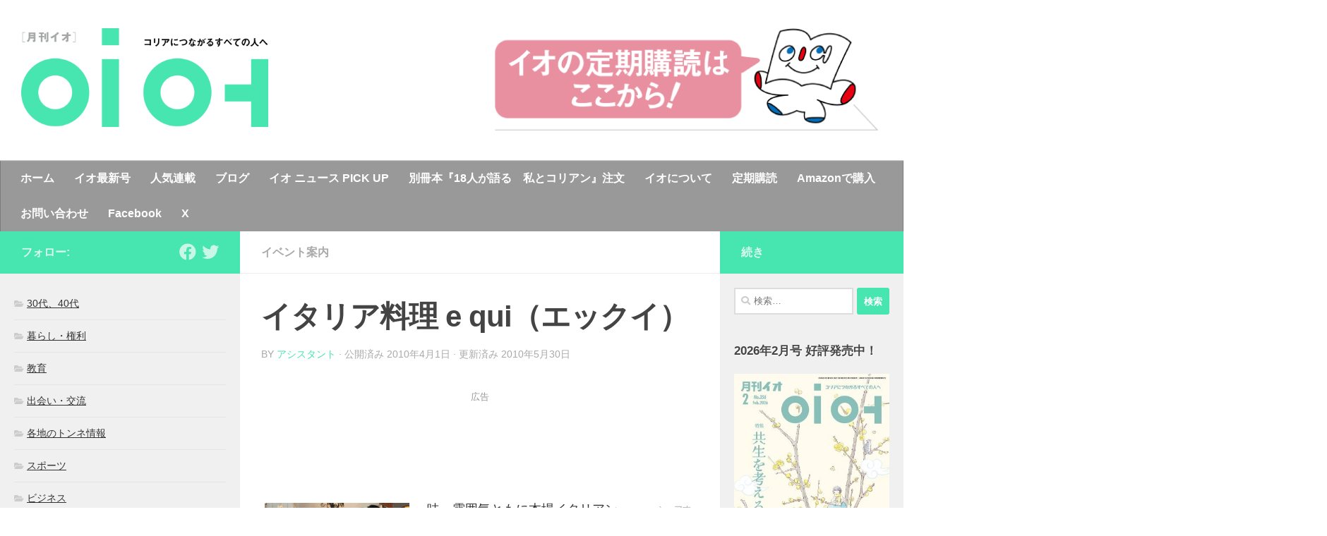

--- FILE ---
content_type: text/html; charset=UTF-8
request_url: https://www.io-web.net/2010/04/italian-qui/
body_size: 114713
content:
<!DOCTYPE html>
<html class="no-js" lang="ja">
<head>
  <meta charset="UTF-8">
  <meta name="viewport" content="width=device-width, initial-scale=1.0">
  <link rel="profile" href="https://gmpg.org/xfn/11" />
  <link rel="pingback" href="https://www.io-web.net/wp/xmlrpc.php">
  <!-- Apple touch icon -->
  <link rel="shortcut icon" href="https://www.io-web.net/images/icon/touch/favicon.ico" type="image/x-icon" />
  <link rel="apple-touch-icon" href="https://www.io-web.net/images/icon/touch/apple-touch-icon.png" />
  <link rel="apple-touch-icon" sizes="57x57" href="https://www.io-web.net/images/icon/touch/apple-touch-icon-57x57.png" />
  <link rel="apple-touch-icon" sizes="72x72" href="https://www.io-web.net/images/icon/touch/apple-touch-icon-72x72.png" />
  <link rel="apple-touch-icon" sizes="76x76" href="https://www.io-web.net/images/icon/touch/apple-touch-icon-76x76.png" />
  <link rel="apple-touch-icon" sizes="114x114" href="https://www.io-web.net/images/icon/touch/apple-touch-icon-114x114.png" />
  <link rel="apple-touch-icon" sizes="120x120" href="https://www.io-web.net/images/icon/touch/apple-touch-icon-120x120.png" />
  <link rel="apple-touch-icon" sizes="144x144" href="https://www.io-web.net/images/icon/touch/apple-touch-icon-144x144.png" />
  <link rel="apple-touch-icon" sizes="152x152" href="https://www.io-web.net/images/icon/touch/apple-touch-icon-152x152.png" />
  <link rel="apple-touch-icon" sizes="180x180" href="https://www.io-web.net/images/icon/touch/apple-touch-icon-180x180.png" />
  <!-- discription -->
  <meta name="description" content="コリアンつながりで広がるインターネットマガジンのイオWebサイト。在日コリアン同胞社会をネットワークしたいという気持ちを込めて1996年に創刊されました。">
  <meta name="keyword" content="朝鮮,在日,韓国,イオ">
  <meta name="author" content="mojigumi">
  <!-- # OGP -->
    <script>
      window.fbAsyncInit = function() {
        FB.init({
          appId      : '{your-app-id}',
          cookie     : true,
          xfbml      : true,
          version    : '{api-version}'
        });

        FB.AppEvents.logPageView();   

      };

      (function(d, s, id){
         var js, fjs = d.getElementsByTagName(s)[0];
         if (d.getElementById(id)) {return;}
         js = d.createElement(s); js.id = id;
         js.src = "https://connect.facebook.net/en_US/sdk.js";
         fjs.parentNode.insertBefore(js, fjs);
       }(document, 'script', 'facebook-jssdk'));
    </script>
  <meta property="fb:admins" content="100001960802746" /><!-- Facebookページ管理人のID -->
  <meta property="og:title" content="イタリア料理 e qui（エックイ）" />
  <meta property="og:url" content="https://www.io-web.net/2010/04/italian-qui/" />
  <meta property="og:type" content="blog" />
  <meta property="og:description" content="味、雰囲気ともに本場イタリアンを楽しめるイチオシの店である。前菜、サラダ、スープ、パスタ、ピッツァ、リゾットなどの豊富なメニューとお酒も多数そろっている。

東京都足立区保木間2-16-1
te" />
  <meta property="og:site_name" content="イオWeb" />
  <meta property="og:image" content="https://www.io-web.net/wp/wp-content/uploads/2010/04/navi20101004_01.gif" />
  <meta property="og:phone_number" content="03-6820-0107"><!-- Facebookページ管理人のTEL番号 -->
  <meta property="fb:app_id" content="822175274830282" /> <!-- Facebook appのID -->
  <!-- / OGP -->
  <!-- # AdSense -->
  <script async src="https://pagead2.googlesyndication.com/pagead/js/adsbygoogle.js"></script>
<script>
  (adsbygoogle = window.adsbygoogle || []).push({
    google_ad_client: "ca-pub-6817503265917358",
    enable_page_level_ads: true
  });
</script>
  <!-- / AdSense -->
  <title>イタリア料理 e qui（エックイ） &#8211; イオWeb</title>
<meta name='robots' content='max-image-preview:large' />
<script>document.documentElement.className = document.documentElement.className.replace("no-js","js");</script>
<link rel="alternate" type="application/rss+xml" title="イオWeb &raquo; フィード" href="https://www.io-web.net/feed/" />
<link rel="alternate" type="application/rss+xml" title="イオWeb &raquo; コメントフィード" href="https://www.io-web.net/comments/feed/" />
<script type="text/javascript">
window._wpemojiSettings = {"baseUrl":"https:\/\/s.w.org\/images\/core\/emoji\/14.0.0\/72x72\/","ext":".png","svgUrl":"https:\/\/s.w.org\/images\/core\/emoji\/14.0.0\/svg\/","svgExt":".svg","source":{"concatemoji":"https:\/\/www.io-web.net\/wp\/wp-includes\/js\/wp-emoji-release.min.js?ver=6.2.1"}};
/*! This file is auto-generated */
!function(e,a,t){var n,r,o,i=a.createElement("canvas"),p=i.getContext&&i.getContext("2d");function s(e,t){p.clearRect(0,0,i.width,i.height),p.fillText(e,0,0);e=i.toDataURL();return p.clearRect(0,0,i.width,i.height),p.fillText(t,0,0),e===i.toDataURL()}function c(e){var t=a.createElement("script");t.src=e,t.defer=t.type="text/javascript",a.getElementsByTagName("head")[0].appendChild(t)}for(o=Array("flag","emoji"),t.supports={everything:!0,everythingExceptFlag:!0},r=0;r<o.length;r++)t.supports[o[r]]=function(e){if(p&&p.fillText)switch(p.textBaseline="top",p.font="600 32px Arial",e){case"flag":return s("\ud83c\udff3\ufe0f\u200d\u26a7\ufe0f","\ud83c\udff3\ufe0f\u200b\u26a7\ufe0f")?!1:!s("\ud83c\uddfa\ud83c\uddf3","\ud83c\uddfa\u200b\ud83c\uddf3")&&!s("\ud83c\udff4\udb40\udc67\udb40\udc62\udb40\udc65\udb40\udc6e\udb40\udc67\udb40\udc7f","\ud83c\udff4\u200b\udb40\udc67\u200b\udb40\udc62\u200b\udb40\udc65\u200b\udb40\udc6e\u200b\udb40\udc67\u200b\udb40\udc7f");case"emoji":return!s("\ud83e\udef1\ud83c\udffb\u200d\ud83e\udef2\ud83c\udfff","\ud83e\udef1\ud83c\udffb\u200b\ud83e\udef2\ud83c\udfff")}return!1}(o[r]),t.supports.everything=t.supports.everything&&t.supports[o[r]],"flag"!==o[r]&&(t.supports.everythingExceptFlag=t.supports.everythingExceptFlag&&t.supports[o[r]]);t.supports.everythingExceptFlag=t.supports.everythingExceptFlag&&!t.supports.flag,t.DOMReady=!1,t.readyCallback=function(){t.DOMReady=!0},t.supports.everything||(n=function(){t.readyCallback()},a.addEventListener?(a.addEventListener("DOMContentLoaded",n,!1),e.addEventListener("load",n,!1)):(e.attachEvent("onload",n),a.attachEvent("onreadystatechange",function(){"complete"===a.readyState&&t.readyCallback()})),(e=t.source||{}).concatemoji?c(e.concatemoji):e.wpemoji&&e.twemoji&&(c(e.twemoji),c(e.wpemoji)))}(window,document,window._wpemojiSettings);
</script>
<style type="text/css">
img.wp-smiley,
img.emoji {
	display: inline !important;
	border: none !important;
	box-shadow: none !important;
	height: 1em !important;
	width: 1em !important;
	margin: 0 0.07em !important;
	vertical-align: -0.1em !important;
	background: none !important;
	padding: 0 !important;
}
</style>
	<link rel='stylesheet' id='wp-block-library-css' href='https://www.io-web.net/wp/wp-includes/css/dist/block-library/style.min.css?ver=6.2.1' type='text/css' media='all' />
<link rel='stylesheet' id='classic-theme-styles-css' href='https://www.io-web.net/wp/wp-includes/css/classic-themes.min.css?ver=6.2.1' type='text/css' media='all' />
<style id='global-styles-inline-css' type='text/css'>
body{--wp--preset--color--black: #000000;--wp--preset--color--cyan-bluish-gray: #abb8c3;--wp--preset--color--white: #ffffff;--wp--preset--color--pale-pink: #f78da7;--wp--preset--color--vivid-red: #cf2e2e;--wp--preset--color--luminous-vivid-orange: #ff6900;--wp--preset--color--luminous-vivid-amber: #fcb900;--wp--preset--color--light-green-cyan: #7bdcb5;--wp--preset--color--vivid-green-cyan: #00d084;--wp--preset--color--pale-cyan-blue: #8ed1fc;--wp--preset--color--vivid-cyan-blue: #0693e3;--wp--preset--color--vivid-purple: #9b51e0;--wp--preset--gradient--vivid-cyan-blue-to-vivid-purple: linear-gradient(135deg,rgba(6,147,227,1) 0%,rgb(155,81,224) 100%);--wp--preset--gradient--light-green-cyan-to-vivid-green-cyan: linear-gradient(135deg,rgb(122,220,180) 0%,rgb(0,208,130) 100%);--wp--preset--gradient--luminous-vivid-amber-to-luminous-vivid-orange: linear-gradient(135deg,rgba(252,185,0,1) 0%,rgba(255,105,0,1) 100%);--wp--preset--gradient--luminous-vivid-orange-to-vivid-red: linear-gradient(135deg,rgba(255,105,0,1) 0%,rgb(207,46,46) 100%);--wp--preset--gradient--very-light-gray-to-cyan-bluish-gray: linear-gradient(135deg,rgb(238,238,238) 0%,rgb(169,184,195) 100%);--wp--preset--gradient--cool-to-warm-spectrum: linear-gradient(135deg,rgb(74,234,220) 0%,rgb(151,120,209) 20%,rgb(207,42,186) 40%,rgb(238,44,130) 60%,rgb(251,105,98) 80%,rgb(254,248,76) 100%);--wp--preset--gradient--blush-light-purple: linear-gradient(135deg,rgb(255,206,236) 0%,rgb(152,150,240) 100%);--wp--preset--gradient--blush-bordeaux: linear-gradient(135deg,rgb(254,205,165) 0%,rgb(254,45,45) 50%,rgb(107,0,62) 100%);--wp--preset--gradient--luminous-dusk: linear-gradient(135deg,rgb(255,203,112) 0%,rgb(199,81,192) 50%,rgb(65,88,208) 100%);--wp--preset--gradient--pale-ocean: linear-gradient(135deg,rgb(255,245,203) 0%,rgb(182,227,212) 50%,rgb(51,167,181) 100%);--wp--preset--gradient--electric-grass: linear-gradient(135deg,rgb(202,248,128) 0%,rgb(113,206,126) 100%);--wp--preset--gradient--midnight: linear-gradient(135deg,rgb(2,3,129) 0%,rgb(40,116,252) 100%);--wp--preset--duotone--dark-grayscale: url('#wp-duotone-dark-grayscale');--wp--preset--duotone--grayscale: url('#wp-duotone-grayscale');--wp--preset--duotone--purple-yellow: url('#wp-duotone-purple-yellow');--wp--preset--duotone--blue-red: url('#wp-duotone-blue-red');--wp--preset--duotone--midnight: url('#wp-duotone-midnight');--wp--preset--duotone--magenta-yellow: url('#wp-duotone-magenta-yellow');--wp--preset--duotone--purple-green: url('#wp-duotone-purple-green');--wp--preset--duotone--blue-orange: url('#wp-duotone-blue-orange');--wp--preset--font-size--small: 13px;--wp--preset--font-size--medium: 20px;--wp--preset--font-size--large: 36px;--wp--preset--font-size--x-large: 42px;--wp--preset--spacing--20: 0.44rem;--wp--preset--spacing--30: 0.67rem;--wp--preset--spacing--40: 1rem;--wp--preset--spacing--50: 1.5rem;--wp--preset--spacing--60: 2.25rem;--wp--preset--spacing--70: 3.38rem;--wp--preset--spacing--80: 5.06rem;--wp--preset--shadow--natural: 6px 6px 9px rgba(0, 0, 0, 0.2);--wp--preset--shadow--deep: 12px 12px 50px rgba(0, 0, 0, 0.4);--wp--preset--shadow--sharp: 6px 6px 0px rgba(0, 0, 0, 0.2);--wp--preset--shadow--outlined: 6px 6px 0px -3px rgba(255, 255, 255, 1), 6px 6px rgba(0, 0, 0, 1);--wp--preset--shadow--crisp: 6px 6px 0px rgba(0, 0, 0, 1);}:where(.is-layout-flex){gap: 0.5em;}body .is-layout-flow > .alignleft{float: left;margin-inline-start: 0;margin-inline-end: 2em;}body .is-layout-flow > .alignright{float: right;margin-inline-start: 2em;margin-inline-end: 0;}body .is-layout-flow > .aligncenter{margin-left: auto !important;margin-right: auto !important;}body .is-layout-constrained > .alignleft{float: left;margin-inline-start: 0;margin-inline-end: 2em;}body .is-layout-constrained > .alignright{float: right;margin-inline-start: 2em;margin-inline-end: 0;}body .is-layout-constrained > .aligncenter{margin-left: auto !important;margin-right: auto !important;}body .is-layout-constrained > :where(:not(.alignleft):not(.alignright):not(.alignfull)){max-width: var(--wp--style--global--content-size);margin-left: auto !important;margin-right: auto !important;}body .is-layout-constrained > .alignwide{max-width: var(--wp--style--global--wide-size);}body .is-layout-flex{display: flex;}body .is-layout-flex{flex-wrap: wrap;align-items: center;}body .is-layout-flex > *{margin: 0;}:where(.wp-block-columns.is-layout-flex){gap: 2em;}.has-black-color{color: var(--wp--preset--color--black) !important;}.has-cyan-bluish-gray-color{color: var(--wp--preset--color--cyan-bluish-gray) !important;}.has-white-color{color: var(--wp--preset--color--white) !important;}.has-pale-pink-color{color: var(--wp--preset--color--pale-pink) !important;}.has-vivid-red-color{color: var(--wp--preset--color--vivid-red) !important;}.has-luminous-vivid-orange-color{color: var(--wp--preset--color--luminous-vivid-orange) !important;}.has-luminous-vivid-amber-color{color: var(--wp--preset--color--luminous-vivid-amber) !important;}.has-light-green-cyan-color{color: var(--wp--preset--color--light-green-cyan) !important;}.has-vivid-green-cyan-color{color: var(--wp--preset--color--vivid-green-cyan) !important;}.has-pale-cyan-blue-color{color: var(--wp--preset--color--pale-cyan-blue) !important;}.has-vivid-cyan-blue-color{color: var(--wp--preset--color--vivid-cyan-blue) !important;}.has-vivid-purple-color{color: var(--wp--preset--color--vivid-purple) !important;}.has-black-background-color{background-color: var(--wp--preset--color--black) !important;}.has-cyan-bluish-gray-background-color{background-color: var(--wp--preset--color--cyan-bluish-gray) !important;}.has-white-background-color{background-color: var(--wp--preset--color--white) !important;}.has-pale-pink-background-color{background-color: var(--wp--preset--color--pale-pink) !important;}.has-vivid-red-background-color{background-color: var(--wp--preset--color--vivid-red) !important;}.has-luminous-vivid-orange-background-color{background-color: var(--wp--preset--color--luminous-vivid-orange) !important;}.has-luminous-vivid-amber-background-color{background-color: var(--wp--preset--color--luminous-vivid-amber) !important;}.has-light-green-cyan-background-color{background-color: var(--wp--preset--color--light-green-cyan) !important;}.has-vivid-green-cyan-background-color{background-color: var(--wp--preset--color--vivid-green-cyan) !important;}.has-pale-cyan-blue-background-color{background-color: var(--wp--preset--color--pale-cyan-blue) !important;}.has-vivid-cyan-blue-background-color{background-color: var(--wp--preset--color--vivid-cyan-blue) !important;}.has-vivid-purple-background-color{background-color: var(--wp--preset--color--vivid-purple) !important;}.has-black-border-color{border-color: var(--wp--preset--color--black) !important;}.has-cyan-bluish-gray-border-color{border-color: var(--wp--preset--color--cyan-bluish-gray) !important;}.has-white-border-color{border-color: var(--wp--preset--color--white) !important;}.has-pale-pink-border-color{border-color: var(--wp--preset--color--pale-pink) !important;}.has-vivid-red-border-color{border-color: var(--wp--preset--color--vivid-red) !important;}.has-luminous-vivid-orange-border-color{border-color: var(--wp--preset--color--luminous-vivid-orange) !important;}.has-luminous-vivid-amber-border-color{border-color: var(--wp--preset--color--luminous-vivid-amber) !important;}.has-light-green-cyan-border-color{border-color: var(--wp--preset--color--light-green-cyan) !important;}.has-vivid-green-cyan-border-color{border-color: var(--wp--preset--color--vivid-green-cyan) !important;}.has-pale-cyan-blue-border-color{border-color: var(--wp--preset--color--pale-cyan-blue) !important;}.has-vivid-cyan-blue-border-color{border-color: var(--wp--preset--color--vivid-cyan-blue) !important;}.has-vivid-purple-border-color{border-color: var(--wp--preset--color--vivid-purple) !important;}.has-vivid-cyan-blue-to-vivid-purple-gradient-background{background: var(--wp--preset--gradient--vivid-cyan-blue-to-vivid-purple) !important;}.has-light-green-cyan-to-vivid-green-cyan-gradient-background{background: var(--wp--preset--gradient--light-green-cyan-to-vivid-green-cyan) !important;}.has-luminous-vivid-amber-to-luminous-vivid-orange-gradient-background{background: var(--wp--preset--gradient--luminous-vivid-amber-to-luminous-vivid-orange) !important;}.has-luminous-vivid-orange-to-vivid-red-gradient-background{background: var(--wp--preset--gradient--luminous-vivid-orange-to-vivid-red) !important;}.has-very-light-gray-to-cyan-bluish-gray-gradient-background{background: var(--wp--preset--gradient--very-light-gray-to-cyan-bluish-gray) !important;}.has-cool-to-warm-spectrum-gradient-background{background: var(--wp--preset--gradient--cool-to-warm-spectrum) !important;}.has-blush-light-purple-gradient-background{background: var(--wp--preset--gradient--blush-light-purple) !important;}.has-blush-bordeaux-gradient-background{background: var(--wp--preset--gradient--blush-bordeaux) !important;}.has-luminous-dusk-gradient-background{background: var(--wp--preset--gradient--luminous-dusk) !important;}.has-pale-ocean-gradient-background{background: var(--wp--preset--gradient--pale-ocean) !important;}.has-electric-grass-gradient-background{background: var(--wp--preset--gradient--electric-grass) !important;}.has-midnight-gradient-background{background: var(--wp--preset--gradient--midnight) !important;}.has-small-font-size{font-size: var(--wp--preset--font-size--small) !important;}.has-medium-font-size{font-size: var(--wp--preset--font-size--medium) !important;}.has-large-font-size{font-size: var(--wp--preset--font-size--large) !important;}.has-x-large-font-size{font-size: var(--wp--preset--font-size--x-large) !important;}
.wp-block-navigation a:where(:not(.wp-element-button)){color: inherit;}
:where(.wp-block-columns.is-layout-flex){gap: 2em;}
.wp-block-pullquote{font-size: 1.5em;line-height: 1.6;}
</style>
<link rel='stylesheet' id='contact-form-7-css' href='https://www.io-web.net/wp/wp-content/plugins/contact-form-7/includes/css/styles.css?ver=5.8' type='text/css' media='all' />
<link rel='stylesheet' id='responsive-lightbox-nivo-css' href='https://www.io-web.net/wp/wp-content/plugins/responsive-lightbox/assets/nivo/nivo-lightbox.min.css?ver=2.4.5' type='text/css' media='all' />
<link rel='stylesheet' id='responsive-lightbox-nivo-default-css' href='https://www.io-web.net/wp/wp-content/plugins/responsive-lightbox/assets/nivo/themes/default/default.css?ver=2.4.5' type='text/css' media='all' />
<link rel='stylesheet' id='wordpress-popular-posts-css-css' href='https://www.io-web.net/wp/wp-content/plugins/wordpress-popular-posts/assets/css/wpp.css?ver=6.0.2' type='text/css' media='all' />
<link rel='stylesheet' id='hueman-main-style-css' href='https://www.io-web.net/wp/wp-content/themes/hueman/assets/front/css/main.min.css?ver=3.7.2' type='text/css' media='all' />
<style id='hueman-main-style-inline-css' type='text/css'>
body { font-family:Arial, sans-serif;font-size:1.00rem }@media only screen and (min-width: 720px) {
        .nav > li { font-size:1.00rem; }
      }.sidebar .widget { padding-left: 20px; padding-right: 20px; padding-top: 20px; }::selection { background-color: #47e5b0; }
::-moz-selection { background-color: #47e5b0; }a,a>span.hu-external::after,.themeform label .required,#flexslider-featured .flex-direction-nav .flex-next:hover,#flexslider-featured .flex-direction-nav .flex-prev:hover,.post-hover:hover .post-title a,.post-title a:hover,.sidebar.s1 .post-nav li a:hover i,.content .post-nav li a:hover i,.post-related a:hover,.sidebar.s1 .widget_rss ul li a,#footer .widget_rss ul li a,.sidebar.s1 .widget_calendar a,#footer .widget_calendar a,.sidebar.s1 .alx-tab .tab-item-category a,.sidebar.s1 .alx-posts .post-item-category a,.sidebar.s1 .alx-tab li:hover .tab-item-title a,.sidebar.s1 .alx-tab li:hover .tab-item-comment a,.sidebar.s1 .alx-posts li:hover .post-item-title a,#footer .alx-tab .tab-item-category a,#footer .alx-posts .post-item-category a,#footer .alx-tab li:hover .tab-item-title a,#footer .alx-tab li:hover .tab-item-comment a,#footer .alx-posts li:hover .post-item-title a,.comment-tabs li.active a,.comment-awaiting-moderation,.child-menu a:hover,.child-menu .current_page_item > a,.wp-pagenavi a{ color: #47e5b0; }input[type="submit"],.themeform button[type="submit"],.sidebar.s1 .sidebar-top,.sidebar.s1 .sidebar-toggle,#flexslider-featured .flex-control-nav li a.flex-active,.post-tags a:hover,.sidebar.s1 .widget_calendar caption,#footer .widget_calendar caption,.author-bio .bio-avatar:after,.commentlist li.bypostauthor > .comment-body:after,.commentlist li.comment-author-admin > .comment-body:after{ background-color: #47e5b0; }.post-format .format-container { border-color: #47e5b0; }.sidebar.s1 .alx-tabs-nav li.active a,#footer .alx-tabs-nav li.active a,.comment-tabs li.active a,.wp-pagenavi a:hover,.wp-pagenavi a:active,.wp-pagenavi span.current{ border-bottom-color: #47e5b0!important; }.sidebar.s2 .post-nav li a:hover i,
.sidebar.s2 .widget_rss ul li a,
.sidebar.s2 .widget_calendar a,
.sidebar.s2 .alx-tab .tab-item-category a,
.sidebar.s2 .alx-posts .post-item-category a,
.sidebar.s2 .alx-tab li:hover .tab-item-title a,
.sidebar.s2 .alx-tab li:hover .tab-item-comment a,
.sidebar.s2 .alx-posts li:hover .post-item-title a { color: #47e5b0; }
.sidebar.s2 .sidebar-top,.sidebar.s2 .sidebar-toggle,.post-comments,.jp-play-bar,.jp-volume-bar-value,.sidebar.s2 .widget_calendar caption{ background-color: #47e5b0; }.sidebar.s2 .alx-tabs-nav li.active a { border-bottom-color: #47e5b0; }
.post-comments::before { border-right-color: #47e5b0; }
      .search-expand,
              #nav-topbar.nav-container { background-color: #ffffff}@media only screen and (min-width: 720px) {
                #nav-topbar .nav ul { background-color: #ffffff; }
              }.is-scrolled #header .nav-container.desktop-sticky,
              .is-scrolled #header .search-expand { background-color: #ffffff; background-color: rgba(255,255,255,0.90) }.is-scrolled .topbar-transparent #nav-topbar.desktop-sticky .nav ul { background-color: #ffffff; background-color: rgba(255,255,255,0.95) }#header { background-color: #ffffff; }
@media only screen and (min-width: 720px) {
  #nav-header .nav ul { background-color: #ffffff; }
}
        #header #nav-mobile { background-color: #33363b; }.is-scrolled #header #nav-mobile { background-color: #33363b; background-color: rgba(51,54,59,0.90) }#nav-header.nav-container, #main-header-search .search-expand { background-color: #999999; }
@media only screen and (min-width: 720px) {
  #nav-header .nav ul { background-color: #999999; }
}
        .site-title a img { max-height: 140px; }img { -webkit-border-radius: px; border-radius: px; }body { background-color: #ffffff; }
</style>
<link rel='stylesheet' id='theme-stylesheet-css' href='https://www.io-web.net/wp/wp-content/themes/ioweb/style.css?ver=3.1.1' type='text/css' media='all' />
<link rel='stylesheet' id='hueman-font-awesome-css' href='https://www.io-web.net/wp/wp-content/themes/hueman/assets/front/css/font-awesome.min.css?ver=3.7.2' type='text/css' media='all' />
<script type='text/javascript' id="nb-jquery" src='https://www.io-web.net/wp/wp-includes/js/jquery/jquery.min.js?ver=3.6.4' id='jquery-core-js'></script>
<script type='text/javascript' src='https://www.io-web.net/wp/wp-includes/js/jquery/jquery-migrate.min.js?ver=3.4.0' id='jquery-migrate-js'></script>
<script type='text/javascript' src='https://www.io-web.net/wp/wp-content/plugins/responsive-lightbox/assets/nivo/nivo-lightbox.min.js?ver=2.4.5' id='responsive-lightbox-nivo-js'></script>
<script type='text/javascript' src='https://www.io-web.net/wp/wp-includes/js/underscore.min.js?ver=1.13.4' id='underscore-js'></script>
<script type='text/javascript' src='https://www.io-web.net/wp/wp-content/plugins/responsive-lightbox/assets/infinitescroll/infinite-scroll.pkgd.min.js?ver=6.2.1' id='responsive-lightbox-infinite-scroll-js'></script>
<script type='text/javascript' id='responsive-lightbox-js-before'>
var rlArgs = {"script":"nivo","selector":"lightbox","customEvents":"","activeGalleries":true,"effect":"slideRight","clickOverlayToClose":true,"keyboardNav":true,"errorMessage":"The requested content cannot be loaded. Please try again later.","woocommerce_gallery":false,"ajaxurl":"https:\/\/www.io-web.net\/wp\/wp-admin\/admin-ajax.php","nonce":"6effa77b38","preview":false,"postId":44,"scriptExtension":false};
</script>
<script type='text/javascript' src='https://www.io-web.net/wp/wp-content/plugins/responsive-lightbox/js/front.js?ver=2.4.5' id='responsive-lightbox-js'></script>
<script type='application/json' id='wpp-json'>
{"sampling_active":0,"sampling_rate":100,"ajax_url":"https:\/\/www.io-web.net\/wp-json\/wordpress-popular-posts\/v1\/popular-posts","api_url":"https:\/\/www.io-web.net\/wp-json\/wordpress-popular-posts","ID":44,"token":"09ebf74000","lang":0,"debug":0}
</script>
<script type='text/javascript' src='https://www.io-web.net/wp/wp-content/plugins/wordpress-popular-posts/assets/js/wpp.min.js?ver=6.0.2' id='wpp-js-js'></script>
<link rel="https://api.w.org/" href="https://www.io-web.net/wp-json/" /><link rel="alternate" type="application/json" href="https://www.io-web.net/wp-json/wp/v2/posts/44" /><link rel="EditURI" type="application/rsd+xml" title="RSD" href="https://www.io-web.net/wp/xmlrpc.php?rsd" />
<link rel="wlwmanifest" type="application/wlwmanifest+xml" href="https://www.io-web.net/wp/wp-includes/wlwmanifest.xml" />
<meta name="generator" content="WordPress 6.2.1" />
<link rel="canonical" href="https://www.io-web.net/2010/04/italian-qui/" />
<link rel='shortlink' href='https://www.io-web.net/?p=44' />
<link rel="alternate" type="application/json+oembed" href="https://www.io-web.net/wp-json/oembed/1.0/embed?url=https%3A%2F%2Fwww.io-web.net%2F2010%2F04%2Fitalian-qui%2F" />
<link rel="alternate" type="text/xml+oembed" href="https://www.io-web.net/wp-json/oembed/1.0/embed?url=https%3A%2F%2Fwww.io-web.net%2F2010%2F04%2Fitalian-qui%2F&#038;format=xml" />
            <style id="wpp-loading-animation-styles">@-webkit-keyframes bgslide{from{background-position-x:0}to{background-position-x:-200%}}@keyframes bgslide{from{background-position-x:0}to{background-position-x:-200%}}.wpp-widget-placeholder,.wpp-widget-block-placeholder{margin:0 auto;width:60px;height:3px;background:#dd3737;background:linear-gradient(90deg,#dd3737 0%,#571313 10%,#dd3737 100%);background-size:200% auto;border-radius:3px;-webkit-animation:bgslide 1s infinite linear;animation:bgslide 1s infinite linear}</style>
                <link rel="preload" as="font" type="font/woff2" href="https://www.io-web.net/wp/wp-content/themes/hueman/assets/front/webfonts/fa-brands-400.woff2?v=5.12.1" crossorigin="anonymous"/>
    <link rel="preload" as="font" type="font/woff2" href="https://www.io-web.net/wp/wp-content/themes/hueman/assets/front/webfonts/fa-regular-400.woff2?v=5.12.1" crossorigin="anonymous"/>
    <link rel="preload" as="font" type="font/woff2" href="https://www.io-web.net/wp/wp-content/themes/hueman/assets/front/webfonts/fa-solid-900.woff2?v=5.12.1" crossorigin="anonymous"/>
  <!--[if lt IE 9]>
<script src="https://www.io-web.net/wp/wp-content/themes/hueman/assets/front/js/ie/html5shiv-printshiv.min.js"></script>
<script src="https://www.io-web.net/wp/wp-content/themes/hueman/assets/front/js/ie/selectivizr.js"></script>
<![endif]-->
</head>

<body class="nb-3-3-4 nimble-no-local-data-skp__post_post_44 nimble-no-group-site-tmpl-skp__all_post post-template-default single single-post postid-44 single-format-standard wp-custom-logo wp-embed-responsive sek-hide-rc-badge col-3cm boxed header-desktop-sticky header-mobile-sticky hueman-3-7-2-with-child-theme chrome">
<!-- # FACEBOOK SDK -->
<script>
  window.fbAsyncInit = function() {
    FB.init({
      appId      : '{your-app-id}',
      cookie     : true,
      xfbml      : true,
      version    : '{api-version}'
    });
      
    FB.AppEvents.logPageView();   
      
  };

  (function(d, s, id){
     var js, fjs = d.getElementsByTagName(s)[0];
     if (d.getElementById(id)) {return;}
     js = d.createElement(s); js.id = id;
     js.src = "https://connect.facebook.net/en_US/sdk.js";
     fjs.parentNode.insertBefore(js, fjs);
   }(document, 'script', 'facebook-jssdk'));
</script>
<!-- / FACEBOOK SDK -->
<!-- Google Analytics -->
<!-- Global site tag (gtag.js) - Google Analytics -->
<script async src="https://www.googletagmanager.com/gtag/js?id=UA-141715775-1"></script>
<script>
  window.dataLayer = window.dataLayer || [];
  function gtag(){dataLayer.push(arguments);}
  gtag('js', new Date());

  gtag('config', 'UA-141715775-1');
</script>

  <title>イタリア料理 e qui（エックイ） &#8211; イオWeb</title>
<meta name='robots' content='max-image-preview:large' />
<script>document.documentElement.className = document.documentElement.className.replace("no-js","js");</script>
<link rel="alternate" type="application/rss+xml" title="イオWeb &raquo; フィード" href="https://www.io-web.net/feed/" />
<link rel="alternate" type="application/rss+xml" title="イオWeb &raquo; コメントフィード" href="https://www.io-web.net/comments/feed/" />
<link rel="https://api.w.org/" href="https://www.io-web.net/wp-json/" /><link rel="alternate" type="application/json" href="https://www.io-web.net/wp-json/wp/v2/posts/44" /><link rel="EditURI" type="application/rsd+xml" title="RSD" href="https://www.io-web.net/wp/xmlrpc.php?rsd" />
<link rel="wlwmanifest" type="application/wlwmanifest+xml" href="https://www.io-web.net/wp/wp-includes/wlwmanifest.xml" />
<meta name="generator" content="WordPress 6.2.1" />
<link rel="canonical" href="https://www.io-web.net/2010/04/italian-qui/" />
<link rel='shortlink' href='https://www.io-web.net/?p=44' />
<link rel="alternate" type="application/json+oembed" href="https://www.io-web.net/wp-json/oembed/1.0/embed?url=https%3A%2F%2Fwww.io-web.net%2F2010%2F04%2Fitalian-qui%2F" />
<link rel="alternate" type="text/xml+oembed" href="https://www.io-web.net/wp-json/oembed/1.0/embed?url=https%3A%2F%2Fwww.io-web.net%2F2010%2F04%2Fitalian-qui%2F&#038;format=xml" />
            <style id="wpp-loading-animation-styles">@-webkit-keyframes bgslide{from{background-position-x:0}to{background-position-x:-200%}}@keyframes bgslide{from{background-position-x:0}to{background-position-x:-200%}}.wpp-widget-placeholder,.wpp-widget-block-placeholder{margin:0 auto;width:60px;height:3px;background:#dd3737;background:linear-gradient(90deg,#dd3737 0%,#571313 10%,#dd3737 100%);background-size:200% auto;border-radius:3px;-webkit-animation:bgslide 1s infinite linear;animation:bgslide 1s infinite linear}</style>
                <link rel="preload" as="font" type="font/woff2" href="https://www.io-web.net/wp/wp-content/themes/hueman/assets/front/webfonts/fa-brands-400.woff2?v=5.12.1" crossorigin="anonymous"/>
    <link rel="preload" as="font" type="font/woff2" href="https://www.io-web.net/wp/wp-content/themes/hueman/assets/front/webfonts/fa-regular-400.woff2?v=5.12.1" crossorigin="anonymous"/>
    <link rel="preload" as="font" type="font/woff2" href="https://www.io-web.net/wp/wp-content/themes/hueman/assets/front/webfonts/fa-solid-900.woff2?v=5.12.1" crossorigin="anonymous"/>
  <!--[if lt IE 9]>
<script src="https://www.io-web.net/wp/wp-content/themes/hueman/assets/front/js/ie/html5shiv-printshiv.min.js"></script>
<script src="https://www.io-web.net/wp/wp-content/themes/hueman/assets/front/js/ie/selectivizr.js"></script>
<![endif]-->
</head>

<body class="nb-3-3-4 nimble-no-local-data-skp__post_post_44 nimble-no-group-site-tmpl-skp__all_post post-template-default single single-post postid-44 single-format-standard wp-custom-logo wp-embed-responsive sek-hide-rc-badge col-3cm boxed header-desktop-sticky header-mobile-sticky hueman-3-7-2-with-child-theme chrome">
<svg xmlns="http://www.w3.org/2000/svg" viewBox="0 0 0 0" width="0" height="0" focusable="false" role="none" style="visibility: hidden; position: absolute; left: -9999px; overflow: hidden;" ><defs><filter id="wp-duotone-dark-grayscale"><feColorMatrix color-interpolation-filters="sRGB" type="matrix" values=" .299 .587 .114 0 0 .299 .587 .114 0 0 .299 .587 .114 0 0 .299 .587 .114 0 0 " /><feComponentTransfer color-interpolation-filters="sRGB" ><feFuncR type="table" tableValues="0 0.49803921568627" /><feFuncG type="table" tableValues="0 0.49803921568627" /><feFuncB type="table" tableValues="0 0.49803921568627" /><feFuncA type="table" tableValues="1 1" /></feComponentTransfer><feComposite in2="SourceGraphic" operator="in" /></filter></defs></svg><svg xmlns="http://www.w3.org/2000/svg" viewBox="0 0 0 0" width="0" height="0" focusable="false" role="none" style="visibility: hidden; position: absolute; left: -9999px; overflow: hidden;" ><defs><filter id="wp-duotone-grayscale"><feColorMatrix color-interpolation-filters="sRGB" type="matrix" values=" .299 .587 .114 0 0 .299 .587 .114 0 0 .299 .587 .114 0 0 .299 .587 .114 0 0 " /><feComponentTransfer color-interpolation-filters="sRGB" ><feFuncR type="table" tableValues="0 1" /><feFuncG type="table" tableValues="0 1" /><feFuncB type="table" tableValues="0 1" /><feFuncA type="table" tableValues="1 1" /></feComponentTransfer><feComposite in2="SourceGraphic" operator="in" /></filter></defs></svg><svg xmlns="http://www.w3.org/2000/svg" viewBox="0 0 0 0" width="0" height="0" focusable="false" role="none" style="visibility: hidden; position: absolute; left: -9999px; overflow: hidden;" ><defs><filter id="wp-duotone-purple-yellow"><feColorMatrix color-interpolation-filters="sRGB" type="matrix" values=" .299 .587 .114 0 0 .299 .587 .114 0 0 .299 .587 .114 0 0 .299 .587 .114 0 0 " /><feComponentTransfer color-interpolation-filters="sRGB" ><feFuncR type="table" tableValues="0.54901960784314 0.98823529411765" /><feFuncG type="table" tableValues="0 1" /><feFuncB type="table" tableValues="0.71764705882353 0.25490196078431" /><feFuncA type="table" tableValues="1 1" /></feComponentTransfer><feComposite in2="SourceGraphic" operator="in" /></filter></defs></svg><svg xmlns="http://www.w3.org/2000/svg" viewBox="0 0 0 0" width="0" height="0" focusable="false" role="none" style="visibility: hidden; position: absolute; left: -9999px; overflow: hidden;" ><defs><filter id="wp-duotone-blue-red"><feColorMatrix color-interpolation-filters="sRGB" type="matrix" values=" .299 .587 .114 0 0 .299 .587 .114 0 0 .299 .587 .114 0 0 .299 .587 .114 0 0 " /><feComponentTransfer color-interpolation-filters="sRGB" ><feFuncR type="table" tableValues="0 1" /><feFuncG type="table" tableValues="0 0.27843137254902" /><feFuncB type="table" tableValues="0.5921568627451 0.27843137254902" /><feFuncA type="table" tableValues="1 1" /></feComponentTransfer><feComposite in2="SourceGraphic" operator="in" /></filter></defs></svg><svg xmlns="http://www.w3.org/2000/svg" viewBox="0 0 0 0" width="0" height="0" focusable="false" role="none" style="visibility: hidden; position: absolute; left: -9999px; overflow: hidden;" ><defs><filter id="wp-duotone-midnight"><feColorMatrix color-interpolation-filters="sRGB" type="matrix" values=" .299 .587 .114 0 0 .299 .587 .114 0 0 .299 .587 .114 0 0 .299 .587 .114 0 0 " /><feComponentTransfer color-interpolation-filters="sRGB" ><feFuncR type="table" tableValues="0 0" /><feFuncG type="table" tableValues="0 0.64705882352941" /><feFuncB type="table" tableValues="0 1" /><feFuncA type="table" tableValues="1 1" /></feComponentTransfer><feComposite in2="SourceGraphic" operator="in" /></filter></defs></svg><svg xmlns="http://www.w3.org/2000/svg" viewBox="0 0 0 0" width="0" height="0" focusable="false" role="none" style="visibility: hidden; position: absolute; left: -9999px; overflow: hidden;" ><defs><filter id="wp-duotone-magenta-yellow"><feColorMatrix color-interpolation-filters="sRGB" type="matrix" values=" .299 .587 .114 0 0 .299 .587 .114 0 0 .299 .587 .114 0 0 .299 .587 .114 0 0 " /><feComponentTransfer color-interpolation-filters="sRGB" ><feFuncR type="table" tableValues="0.78039215686275 1" /><feFuncG type="table" tableValues="0 0.94901960784314" /><feFuncB type="table" tableValues="0.35294117647059 0.47058823529412" /><feFuncA type="table" tableValues="1 1" /></feComponentTransfer><feComposite in2="SourceGraphic" operator="in" /></filter></defs></svg><svg xmlns="http://www.w3.org/2000/svg" viewBox="0 0 0 0" width="0" height="0" focusable="false" role="none" style="visibility: hidden; position: absolute; left: -9999px; overflow: hidden;" ><defs><filter id="wp-duotone-purple-green"><feColorMatrix color-interpolation-filters="sRGB" type="matrix" values=" .299 .587 .114 0 0 .299 .587 .114 0 0 .299 .587 .114 0 0 .299 .587 .114 0 0 " /><feComponentTransfer color-interpolation-filters="sRGB" ><feFuncR type="table" tableValues="0.65098039215686 0.40392156862745" /><feFuncG type="table" tableValues="0 1" /><feFuncB type="table" tableValues="0.44705882352941 0.4" /><feFuncA type="table" tableValues="1 1" /></feComponentTransfer><feComposite in2="SourceGraphic" operator="in" /></filter></defs></svg><svg xmlns="http://www.w3.org/2000/svg" viewBox="0 0 0 0" width="0" height="0" focusable="false" role="none" style="visibility: hidden; position: absolute; left: -9999px; overflow: hidden;" ><defs><filter id="wp-duotone-blue-orange"><feColorMatrix color-interpolation-filters="sRGB" type="matrix" values=" .299 .587 .114 0 0 .299 .587 .114 0 0 .299 .587 .114 0 0 .299 .587 .114 0 0 " /><feComponentTransfer color-interpolation-filters="sRGB" ><feFuncR type="table" tableValues="0.098039215686275 1" /><feFuncG type="table" tableValues="0 0.66274509803922" /><feFuncB type="table" tableValues="0.84705882352941 0.41960784313725" /><feFuncA type="table" tableValues="1 1" /></feComponentTransfer><feComposite in2="SourceGraphic" operator="in" /></filter></defs></svg><div id="wrapper">
  <a class="screen-reader-text skip-link" href="#content">コンテンツへスキップ</a>
  
  <header id="header" class="main-menu-mobile-on one-mobile-menu main_menu header-ads-desktop  topbar-transparent no-header-img">
        <nav class="nav-container group mobile-menu mobile-sticky " id="nav-mobile" data-menu-id="header-1">
  <div class="mobile-title-logo-in-header"><p class="site-title">                  <a class="custom-logo-link" href="https://www.io-web.net/" rel="home" title="イオWeb | ホームページ"><img src="https://www.io-web.net/wp/wp-content/uploads/2019/06/logo_960.png" alt="イオWeb" width="960" height="384"/></a>                </p></div>
        
                    <!-- <div class="ham__navbar-toggler collapsed" aria-expanded="false">
          <div class="ham__navbar-span-wrapper">
            <span class="ham-toggler-menu__span"></span>
          </div>
        </div> -->
        <button class="ham__navbar-toggler-two collapsed" title="Menu" aria-expanded="false">
          <span class="ham__navbar-span-wrapper">
            <span class="line line-1"></span>
            <span class="line line-2"></span>
            <span class="line line-3"></span>
          </span>
        </button>
            
      <div class="nav-text"></div>
      <div class="nav-wrap container">
                  <ul class="nav container-inner group mobile-search">
                            <li>
                  <form role="search" method="get" class="search-form" action="https://www.io-web.net/">
				<label>
					<span class="screen-reader-text">検索:</span>
					<input type="search" class="search-field" placeholder="検索&hellip;" value="" name="s" />
				</label>
				<input type="submit" class="search-submit" value="検索" />
			</form>                </li>
                      </ul>
                <ul id="menu-menu" class="nav container-inner group"><li id="menu-item-74306" class="menu-item menu-item-type-custom menu-item-object-custom menu-item-home menu-item-74306"><a href="https://www.io-web.net/">ホーム</a></li>
<li id="menu-item-74310" class="menu-item menu-item-type-custom menu-item-object-custom menu-item-74310"><a href="https://www.io-web.net/2026/02/no-356/">イオ最新号</a></li>
<li id="menu-item-93236" class="menu-item menu-item-type-custom menu-item-object-custom menu-item-93236"><a href="https://www.io-web.net/rensai/">人気連載</a></li>
<li id="menu-item-78888" class="menu-item menu-item-type-custom menu-item-object-custom menu-item-78888"><a href="https://www.io-web.net/ioblog/">ブログ</a></li>
<li id="menu-item-92877" class="menu-item menu-item-type-custom menu-item-object-custom menu-item-92877"><a href="https://www.io-web.net/tag/news-pick-up/">イオ ニュース PICK UP</a></li>
<li id="menu-item-96621" class="menu-item menu-item-type-post_type menu-item-object-page menu-item-96621"><a href="https://www.io-web.net/ad_watashi-to-korean/">別冊本『18人が語る　私とコリアン』注文</a></li>
<li id="menu-item-74308" class="menu-item menu-item-type-post_type menu-item-object-page menu-item-74308"><a href="https://www.io-web.net/about/">イオについて</a></li>
<li id="menu-item-95794" class="menu-item menu-item-type-custom menu-item-object-custom menu-item-95794"><a href="https://www.io-web.net/subscribe/">定期購読</a></li>
<li id="menu-item-96048" class="menu-item menu-item-type-custom menu-item-object-custom menu-item-96048"><a href="http://amzn.to/3ZfCXGk">Amazonで購入</a></li>
<li id="menu-item-74309" class="menu-item menu-item-type-post_type menu-item-object-page menu-item-74309"><a href="https://www.io-web.net/mail/">お問い合わせ</a></li>
<li id="menu-item-94466" class="menu-item menu-item-type-custom menu-item-object-custom menu-item-94466"><a href="https://www.facebook.com/ioweb/">Facebook</a></li>
<li id="menu-item-94468" class="menu-item menu-item-type-custom menu-item-object-custom menu-item-94468"><a href="https://x.com/gekkan_io">X</a></li>
</ul>      </div>
</nav><!--/#nav-topbar-->  
  
  <div class="container group">
        <div class="container-inner">

                    <div class="group hu-pad central-header-zone">
                  <div class="logo-tagline-group">
                      <p class="site-title">                  <a class="custom-logo-link" href="https://www.io-web.net/" rel="home" title="イオWeb | ホームページ"><img src="https://www.io-web.net/wp/wp-content/uploads/2019/06/logo_960.png" alt="イオWeb" width="960" height="384"/></a>                </p>                                                <p class="site-description">コリアにつながるすべての人へ</p>
                                        </div>

                                        <div id="header-widgets">
                          <div id="custom_html-4" class="widget_text widget widget_custom_html"><div class="textwidget custom-html-widget"><a href="https://www.io-web.net/subscribe/" title="月刊イオ定期購読のご案内"><img src="https://www.io-web.net/images/bnr/bnr_koudoku_w_camp" width="560" height="140" alt="月刊イオ定期購読のご案内"></a></div></div>                      </div><!--/#header-ads-->
                                </div>
      
                <nav class="nav-container group desktop-menu " id="nav-header" data-menu-id="header-2">
    <div class="nav-text"><!-- put your mobile menu text here --></div>

  <div class="nav-wrap container">
        <ul id="menu-menu-1" class="nav container-inner group"><li class="menu-item menu-item-type-custom menu-item-object-custom menu-item-home menu-item-74306"><a href="https://www.io-web.net/">ホーム</a></li>
<li class="menu-item menu-item-type-custom menu-item-object-custom menu-item-74310"><a href="https://www.io-web.net/2026/02/no-356/">イオ最新号</a></li>
<li class="menu-item menu-item-type-custom menu-item-object-custom menu-item-93236"><a href="https://www.io-web.net/rensai/">人気連載</a></li>
<li class="menu-item menu-item-type-custom menu-item-object-custom menu-item-78888"><a href="https://www.io-web.net/ioblog/">ブログ</a></li>
<li class="menu-item menu-item-type-custom menu-item-object-custom menu-item-92877"><a href="https://www.io-web.net/tag/news-pick-up/">イオ ニュース PICK UP</a></li>
<li class="menu-item menu-item-type-post_type menu-item-object-page menu-item-96621"><a href="https://www.io-web.net/ad_watashi-to-korean/">別冊本『18人が語る　私とコリアン』注文</a></li>
<li class="menu-item menu-item-type-post_type menu-item-object-page menu-item-74308"><a href="https://www.io-web.net/about/">イオについて</a></li>
<li class="menu-item menu-item-type-custom menu-item-object-custom menu-item-95794"><a href="https://www.io-web.net/subscribe/">定期購読</a></li>
<li class="menu-item menu-item-type-custom menu-item-object-custom menu-item-96048"><a href="http://amzn.to/3ZfCXGk">Amazonで購入</a></li>
<li class="menu-item menu-item-type-post_type menu-item-object-page menu-item-74309"><a href="https://www.io-web.net/mail/">お問い合わせ</a></li>
<li class="menu-item menu-item-type-custom menu-item-object-custom menu-item-94466"><a href="https://www.facebook.com/ioweb/">Facebook</a></li>
<li class="menu-item menu-item-type-custom menu-item-object-custom menu-item-94468"><a href="https://x.com/gekkan_io">X</a></li>
</ul>  </div>
</nav><!--/#nav-header-->      
    </div><!--/.container-inner-->
      </div><!--/.container-->

</header><!--/#header-->
  
  <div class="container" id="page">
    <div class="container-inner">
            <div class="main">
        <div class="main-inner group">
          
              <section class="content" id="content">
              <div class="page-title hu-pad group">
          	    		<ul class="meta-single group">
    			<li class="category"><a href="https://www.io-web.net/category/events/" rel="category tag">イベント案内</a></li>
    			    		</ul>
            
    </div><!--/.page-title-->
          <div class="hu-pad group">
              <article class="post-44 post type-post status-publish format-standard has-post-thumbnail hentry category-events tag-omise-navi">
    <div class="post-inner group">

      <h1 class="post-title entry-title">イタリア料理 e qui（エックイ）</h1>
  <p class="post-byline">
       by     <span class="vcard author">
       <span class="fn"><a href="https://www.io-web.net/author/kouseitoga/" title="アシスタント の投稿" rel="author">アシスタント</a></span>
     </span>
     &middot;
                            
                                公開済み <time class="published" datetime="2010-04-01T21:00:14+09:00">2010年4月1日</time>
                &middot; 更新済み <time class="updated" datetime="2010-05-30T23:02:29+09:00">2010年5月30日</time>
                      </p>

                                          
                    <!-- # Google Adsense -->
                    <div class="ad">
                        <p class="small m0 tx-c">広告</p>
                            <script async src="https://pagead2.googlesyndication.com/pagead/js/adsbygoogle.js"></script>
                            <!-- ビックバナーユニット -->
                            <ins class="adsbygoogle"
                                 style="display:inline-block;width:728px;height:90px"
                                 data-ad-client="ca-pub-6817503265917358"
                                 data-ad-slot="6794406898"></ins>
                            <script>
                                 (adsbygoogle = window.adsbygoogle || []).push({});
                            </script>
                    </div>

      <div class="clear"></div>

      <div class="entry themeform share">
        <div class="entry-inner">
          <div id="attachment_46" style="width: 215px" class="wp-caption alignleft"><a href="https://io-web.net/wp/wp-content/uploads/2010/04/navi20101004_01.gif" data-rel="lightbox-gallery-WArdF0nJ" data-rl_title="" data-rl_caption=""><img aria-describedby="caption-attachment-46" decoding="async" src="https://io-web.net/wp/wp-content/uploads/2010/04/navi20101004_01.gif" title="" width="205" height="128" class="size-full wp-image-46   " srcset="https://www.io-web.net/wp/wp-content/uploads/2010/04/navi20101004_01.gif 342w, https://www.io-web.net/wp/wp-content/uploads/2010/04/navi20101004_01-300x186.gif 300w" sizes="(max-width: 205px) 100vw, 205px" /></a><p id="caption-attachment-46" class="wp-caption-text">イタリア料理店を開くのは、オーナー韓在心さんの念願だった</p></div><p>味、雰囲気ともに本場イタリアンを楽しめるイチオシの店である。前菜、サラダ、スープ、パスタ、ピッツァ、リゾットなどの豊富なメニューとお酒も多数そろっている。</p>
<p>オススメは、イタリア直輸入の石窯で焼き上げたピッツァ。厚めのもちっとした生地が特徴の本場ナポリ風を楽しめる。ブロッコリーのペペロンチーノやカポナータ（野菜のトマト煮）など、毎日の新鮮食材を使った各種前菜も人気の定番。料理に使用するソースから始まり、ケーキやプリンなどのドルチェ類も、すべて手作りにこだわっているという。</p>
<p><span id="more-44"></span> オープンは2005年8月15日。イタリア料理店を開くのは、オーナーである韓在心さんのかねてからの念願だった。実は大のワイン好きでもあるという韓さん。毎日の晩酌の時間にワインと合う前菜を考えて、それを基にシェフとメニューを考案するという。本場のイタリア風であることだけでなく、日本人にも合う味や繊細な盛り付けを心がけているそうだ。</p>
<p>「この辺はファミレスばっかりだから、おしゃれな店を出したかった」と韓さん。落ち着いた優しい照明とイタリアの家庭的な雰囲気あふれる内装は、訪れる人の心を和ませてくれる。</p>
<p>「大人が楽しめるように」とのコンセプトで始めたが、地域柄もあって客層は家族連れが多いとか。週末は混むので予約が必要だ。</p><div id="attachment_63" style="width: 350px" class="wp-caption alignleft"><img aria-describedby="caption-attachment-63" decoding="async" loading="lazy" src="https://io-web.net/wp/wp-content/uploads/2010/04/navi20101004_04.gif" alt="イタリア直輸入の石窯" title="navi20101004_04" width="340" height="228" class="size-full wp-image-63   " srcset="https://www.io-web.net/wp/wp-content/uploads/2010/04/navi20101004_04.gif 340w, https://www.io-web.net/wp/wp-content/uploads/2010/04/navi20101004_04-300x201.gif 300w" sizes="(max-width: 340px) 100vw, 340px" /><p id="caption-attachment-63" class="wp-caption-text">イタリア直輸入の石窯</p></div><div id="attachment_48" style="width: 350px" class="wp-caption alignleft"><img aria-describedby="caption-attachment-48" decoding="async" loading="lazy" src="https://io-web.net/wp/wp-content/uploads/2010/04/navi20101004_05.gif" title="navi20101004_05" width="340" height="239" class="size-full wp-image-48   " srcset="https://www.io-web.net/wp/wp-content/uploads/2010/04/navi20101004_05.gif 340w, https://www.io-web.net/wp/wp-content/uploads/2010/04/navi20101004_05-300x210.gif 300w" sizes="(max-width: 340px) 100vw, 340px" /><p id="caption-attachment-48" class="wp-caption-text">イタリア料理 e qui（エックイ）</p></div><h4>イタリア料理 e qui（エックイ）</h4>
<p>〒121-0064<br />
東京都足立区保木間2-16-1<br />
tel.03-3850-6999<br />
<strong>営業時間</strong>　11時半～14時半、18時～22時<br />
<strong>定休日</strong>　月曜日（火曜日はランチ休み、ディナーより営業）</p>
          <nav class="pagination group">
                      </nav><!--/.pagination-->
        </div>

        <div class="sharrre-container no-counter">
	<span>シェアする</span>
  	   <div id="twitter" data-url="https://www.io-web.net/2010/04/italian-qui/" data-text="イタリア料理 e qui（エックイ）" data-title="ツイート"><a class="box" href="#"><div class="count" href="#"><i class="fas fa-plus"></i></div><div class="share"><i class="fab fa-twitter"></i></div></a></div>
    	   <div id="facebook" data-url="https://www.io-web.net/2010/04/italian-qui/" data-text="イタリア料理 e qui（エックイ）" data-title="いいね"></div>
      </div><!--/.sharrre-container-->
<style type="text/css"></style>
<script type="text/javascript">
  	// Sharrre
  	jQuery( function($) {
      //<temporary>
      $('head').append( $( '<style>', { id : 'hide-sharre-count', type : 'text/css', html:'.sharrre-container.no-counter .box .count {display:none;}' } ) );
      //</temporary>
                		$('#twitter').sharrre({
        			share: {
        				twitter: true
        			},
        			template: '<a class="box" href="#"><div class="count"><i class="fa fa-plus"></i></div><div class="share"><i class="fab fa-twitter"></i></div></a>',
        			enableHover: false,
        			enableTracking: true,
        			buttons: { twitter: {via: 'gekkan_io'}},
        			click: function(api, options){
        				api.simulateClick();
        				api.openPopup('twitter');
        			}
        		});
            		            $('#facebook').sharrre({
        			share: {
        				facebook: true
        			},
        			template: '<a class="box" href="#"><div class="count"><i class="fa fa-plus"></i></div><div class="share"><i class="fab fa-facebook-square"></i></div></a>',
        			enableHover: false,
        			enableTracking: true,
              buttons:{layout: 'box_count'},
        			click: function(api, options){
        				api.simulateClick();
        				api.openPopup('facebook');
        			}
        		});
                        
    		
  	});
</script>
        <div class="clear"></div>
      </div><!--/.entry-->

    </div><!--/.post-inner-->
  </article><!--/.post-->

<div class="clear"></div>

<p class="post-tags"><span>タグ:</span> <a href="https://www.io-web.net/tag/omise-navi/" rel="tag">おみせNavi</a></p>
<!-- # Google Adsense -->
<div class="ad">
    <p class="small">広告</p>
    <script async src="https://pagead2.googlesyndication.com/pagead/js/adsbygoogle.js"></script>
    <!-- スクエアユニット -->
    <ins class="adsbygoogle"
         style="display:inline-block;width:336px;height:280px"
         data-ad-client="ca-pub-6817503265917358"
         data-ad-slot="9640062083"></ins>
    <script>
         (adsbygoogle = window.adsbygoogle || []).push({});
    </script>
</div>





<h4 class="heading">
	<i class="far fa-hand-point-right"></i>おすすめ</h4>

<ul class="related-posts group">
  		<li class="related post-hover">
		<article class="post-6659 post type-post status-publish format-standard has-post-thumbnail hentry category-events tag-omise-navi">

			<div class="post-thumbnail">
				<a href="https://www.io-web.net/2011/03/%e6%88%bf%e5%ae%b6-3/" class="hu-rel-post-thumb">
					<img width="244" height="245" src="https://www.io-web.net/wp/wp-content/uploads/2010/06/logo_navi.png" class="attachment-thumb-medium size-thumb-medium no-lazy wp-post-image" alt="おみせNaviロゴ" decoding="async" loading="lazy" srcset="https://www.io-web.net/wp/wp-content/uploads/2010/06/logo_navi.png 308w, https://www.io-web.net/wp/wp-content/uploads/2010/06/logo_navi-100x100.png 100w, https://www.io-web.net/wp/wp-content/uploads/2010/06/logo_navi-299x300.png 299w, https://www.io-web.net/wp/wp-content/uploads/2010/06/logo_navi-50x50.png 50w" sizes="(max-width: 244px) 100vw, 244px" />																			</a>
							</div><!--/.post-thumbnail-->

			<div class="related-inner">

				<h4 class="post-title entry-title">
					<a href="https://www.io-web.net/2011/03/%e6%88%bf%e5%ae%b6-3/" rel="bookmark" title="パーマリンク:房家">房家</a>
				</h4><!--/.post-title-->

				<div class="post-meta group">
					<p class="post-date">
  <time class="published updated" datetime="2011-03-15 10:20:02">2011年3月15日</time>
</p>

  <p class="post-byline" style="display:none">&nbsp;by    <span class="vcard author">
      <span class="fn"><a href="https://www.io-web.net/author/kayagum/" title="KUM.G の投稿" rel="author">KUM.G</a></span>
    </span> &middot; Published <span class="published">2011年3月15日</span>
     &middot; Last modified <span class="updated">2011年2月22日</span>  </p>
				</div><!--/.post-meta-->

			</div><!--/.related-inner-->

		</article>
	</li><!--/.related-->
		<li class="related post-hover">
		<article class="post-12931 post type-post status-publish format-standard has-post-thumbnail hentry category-events tag-omise-navi">

			<div class="post-thumbnail">
				<a href="https://www.io-web.net/2012/12/%e8%87%aa%e6%85%a2%e3%81%ae%e5%86%b7%e9%ba%ba%e3%81%af%e5%a6%a5%e5%8d%94%e3%81%97%e3%81%aa%e3%81%84%e7%b4%8d%e5%be%97%e3%81%ae%e7%be%8e%e5%91%b3%e3%81%97%e3%81%95/" class="hu-rel-post-thumb">
					<img width="244" height="245" src="https://www.io-web.net/wp/wp-content/uploads/2010/06/logo_navi.png" class="attachment-thumb-medium size-thumb-medium no-lazy wp-post-image" alt="おみせNaviロゴ" decoding="async" loading="lazy" srcset="https://www.io-web.net/wp/wp-content/uploads/2010/06/logo_navi.png 308w, https://www.io-web.net/wp/wp-content/uploads/2010/06/logo_navi-100x100.png 100w, https://www.io-web.net/wp/wp-content/uploads/2010/06/logo_navi-299x300.png 299w, https://www.io-web.net/wp/wp-content/uploads/2010/06/logo_navi-50x50.png 50w" sizes="(max-width: 244px) 100vw, 244px" />																			</a>
							</div><!--/.post-thumbnail-->

			<div class="related-inner">

				<h4 class="post-title entry-title">
					<a href="https://www.io-web.net/2012/12/%e8%87%aa%e6%85%a2%e3%81%ae%e5%86%b7%e9%ba%ba%e3%81%af%e5%a6%a5%e5%8d%94%e3%81%97%e3%81%aa%e3%81%84%e7%b4%8d%e5%be%97%e3%81%ae%e7%be%8e%e5%91%b3%e3%81%97%e3%81%95/" rel="bookmark" title="パーマリンク:自慢の冷麺は妥協しない納得の美味しさ">自慢の冷麺は妥協しない納得の美味しさ</a>
				</h4><!--/.post-title-->

				<div class="post-meta group">
					<p class="post-date">
  <time class="published updated" datetime="2012-12-17 11:34:31">2012年12月17日</time>
</p>

  <p class="post-byline" style="display:none">&nbsp;by    <span class="vcard author">
      <span class="fn"><a href="https://www.io-web.net/author/design-ryo/" title="R.CHE の投稿" rel="author">R.CHE</a></span>
    </span> &middot; Published <span class="published">2012年12月17日</span>
     &middot; Last modified <span class="updated">2012年11月19日</span>  </p>
				</div><!--/.post-meta-->

			</div><!--/.related-inner-->

		</article>
	</li><!--/.related-->
		<li class="related post-hover">
		<article class="post-2205 post type-post status-publish format-standard hentry category-events tag-omise-navi">

			<div class="post-thumbnail">
				<a href="https://www.io-web.net/2005/02/susisyou/" class="hu-rel-post-thumb">
					        <svg class="hu-svg-placeholder thumb-medium-empty" id="6972727a285b7" viewBox="0 0 1792 1792" xmlns="http://www.w3.org/2000/svg"><path d="M928 832q0-14-9-23t-23-9q-66 0-113 47t-47 113q0 14 9 23t23 9 23-9 9-23q0-40 28-68t68-28q14 0 23-9t9-23zm224 130q0 106-75 181t-181 75-181-75-75-181 75-181 181-75 181 75 75 181zm-1024 574h1536v-128h-1536v128zm1152-574q0-159-112.5-271.5t-271.5-112.5-271.5 112.5-112.5 271.5 112.5 271.5 271.5 112.5 271.5-112.5 112.5-271.5zm-1024-642h384v-128h-384v128zm-128 192h1536v-256h-828l-64 128h-644v128zm1664-256v1280q0 53-37.5 90.5t-90.5 37.5h-1536q-53 0-90.5-37.5t-37.5-90.5v-1280q0-53 37.5-90.5t90.5-37.5h1536q53 0 90.5 37.5t37.5 90.5z"/></svg>
         <img class="hu-img-placeholder" src="https://www.io-web.net/wp/wp-content/themes/hueman/assets/front/img/thumb-medium-empty.png" alt="寿し昌" data-hu-post-id="6972727a285b7" />																			</a>
							</div><!--/.post-thumbnail-->

			<div class="related-inner">

				<h4 class="post-title entry-title">
					<a href="https://www.io-web.net/2005/02/susisyou/" rel="bookmark" title="パーマリンク:寿し昌">寿し昌</a>
				</h4><!--/.post-title-->

				<div class="post-meta group">
					<p class="post-date">
  <time class="published updated" datetime="2005-02-13 12:05:31">2005年2月13日</time>
</p>

  <p class="post-byline" style="display:none">&nbsp;by    <span class="vcard author">
      <span class="fn"><a href="https://www.io-web.net/author/kouseitoga/" title="アシスタント の投稿" rel="author">アシスタント</a></span>
    </span> &middot; Published <span class="published">2005年2月13日</span>
     &middot; Last modified <span class="updated">2010年6月13日</span>  </p>
				</div><!--/.post-meta-->

			</div><!--/.related-inner-->

		</article>
	</li><!--/.related-->
		  
</ul><!--/.post-related-->



<section id="comments" class="themeform">

	
					<!-- comments closed, no comments -->
		
	
	
</section><!--/#comments-->          </div><!--/.hu-pad-->
        </section><!--/.content-->
          

	<div class="sidebar s1 collapsed" data-position="left" data-layout="col-3cm" data-sb-id="s1">

		<button class="sidebar-toggle" title="サイドバーを展開"><i class="fas sidebar-toggle-arrows"></i></button>

		<div class="sidebar-content">

			           			<div class="sidebar-top group">
                        <p>フォロー:</p>                    <ul class="social-links"><li><a rel="nofollow noopener noreferrer" class="social-tooltip"  title="Facebook" aria-label="Facebook" href="https://www.facebook.com/ioweb/" target="_blank"  style="color:rgba(255,255,255,0.7)"><i class="fab fa-facebook"></i></a></li><li><a rel="nofollow noopener noreferrer" class="social-tooltip"  title="Twitter" aria-label="Twitter" href="https://twitter.com/gekkan_io" target="_blank"  style="color:rgba(255,255,255,0.7)"><i class="fab fa-twitter"></i></a></li></ul>  			</div>
			
			
			
			<div id="custom_html-2" class="widget_text widget widget_custom_html"><div class="textwidget custom-html-widget"><div class="widget widget_categories" style="margin:0 !important; padding:0 !important;">
<ul>
    <li class="cat-item"><a href="/category/30-40dai/">30代、40代</a></li>
    <li class="cat-item"><a href="/category/right/">暮らし・権利</a></li>
    <li class="cat-item"><a href="/category/hakkyo/">教育</a></li>
    <li class="cat-item"><a href="/category/koryu/">出会い・交流</a></li>
    <li class="cat-item"><a href="/category/chiiki/">各地のトンネ情報   </a></li>
    <li class="cat-item"><a href="/category/sports/">スポーツ</a></li>
    <li class="cat-item"><a href="/category/biz/">ビジネス</a></li>
    <li class="cat-item"><a href="/category/food/">料理</a></li>
    <li class="cat-item"><a href="/category/culture/">文化・歴史</a></li>
    <li class="cat-item"><a href="/category/korea-issue/">朝鮮半島</a></li>
</ul>
</div></div></div><div id="custom_html-6" class="widget_text widget widget_custom_html"><div class="textwidget custom-html-widget"><a href="https://www.io-web.net/ad_watashi-to-korean/"><img src="https://www.io-web.net/images/bnr/ad_watashito-korean.png" width="300" height="500" alt="18人が語る私とコリアン"/></a>

<a href="https://www.io-web.net/tag/news-pick-up/"><img src="https://www.io-web.net/images/bnr/bnr_newspickup" width="300px" alt="イオニュースPICK UP"/></a>

<a href="https://www.io-web.net/tag/sp2/"><img src="https://www.io-web.net/images/bnr/bnr_sp2@2x.png" width="300px" alt="特別企画"/></a>

<a href="https://www.io-web.net/tag/ryouri-with-2sei/" title="2世と作る朝鮮料理"><img src="https://www.io-web.net/images/bnr/bnr_ryouri@2x.png" width="300" height="150" alt="2世と作る朝鮮料理"></a>

<a href="https://www.io-web.net/tag/imojomo/"><img src="https://www.io-web.net/images/bnr/bnr_manga@2x.png" width="300" height="150" alt="マンガトンポトンネイモジョモ"/></a>

<a tabindex="-1"><img src="https://www.io-web.net/images/bnr/ad_gaikokujin_gakkou.png" width="300" height="500" alt="外国人学校本"/></a>

<a href="https://www.io-web.net/ad_kaitei_youhomusyouka/"><img src="https://www.io-web.net/images/bnr/ad_kaitei_youhomusyouka.png" width="300" height="500" alt="幼保無償化ブックレット"/></a></div></div><div id="custom_html-7" class="widget_text widget widget_custom_html"><div class="textwidget custom-html-widget"><p class="small tx-c mb0">広告</p>
<script async src="https://pagead2.googlesyndication.com/pagead/js/adsbygoogle.js"></script>
<!-- サイドバーユニット -->
<ins class="adsbygoogle"
     style="display:block"
     data-ad-client="ca-pub-6817503265917358"
     data-ad-slot="3433746387"
     data-ad-format="auto"
     data-full-width-responsive="true"></ins>
<script>
     (adsbygoogle = window.adsbygoogle || []).push({});
</script></div></div>
		</div><!--/.sidebar-content-->

	</div><!--/.sidebar-->

	<div class="sidebar s2 collapsed" data-position="right" data-layout="col-3cm" data-sb-id="s2">

	<button class="sidebar-toggle" title="サイドバーを展開"><i class="fas sidebar-toggle-arrows"></i></button>

	<div class="sidebar-content">

		  		<div class="sidebar-top group">
        <p>続き</p>  		</div>
		
		
		<div id="search-4" class="widget widget_search"><form role="search" method="get" class="search-form" action="https://www.io-web.net/">
				<label>
					<span class="screen-reader-text">検索:</span>
					<input type="search" class="search-field" placeholder="検索&hellip;" value="" name="s" />
				</label>
				<input type="submit" class="search-submit" value="検索" />
			</form></div><div id="responsive_lightbox_image_widget-3" class="widget rl-image-widget"><h3 class="widget-title">2026年2月号 好評発売中！</h3><a href="https://www.io-web.net/2026/02/no-356/" class="rl-image-widget-link"><img class="rl-image-widget-image" src="https://www.io-web.net/wp/wp-content/uploads/2026/01/cover_202602-370x500.jpg" width="370" height="500" title="cover_202602" alt="" /></a><div class="rl-image-widget-text" style="text-align: center"></div></div><div id="custom_html-3" class="widget_text widget widget_custom_html"><div class="textwidget custom-html-widget"><!--▼最新号目次URLペースト▼-->
<a class="btn" href=":https://www.io-web.net/2026/02/no-356/"><span class="small">最新号試し読み</span></a>
<a class="btn" href="https://www.io-web.net/subscribe/"><span class="small">定期購読</span></a>
<!-- ▼▼アマゾンURLここに▼▼ -->
<a class="btn" href="https://www.amazon.co.jp/dp/B0GGL71JM4"><span class="small">Amazonで購入</span></a>
<a class="btn" href="https://www.io-web.net/data-hanbai//"><span class="small">写真・誌面PDF販売</span></a></div></div><div id="custom_html-8" class="widget_text widget widget_custom_html"><div class="textwidget custom-html-widget"><p class="small tx-c mb0">広告</p>
<script async src="https://pagead2.googlesyndication.com/pagead/js/adsbygoogle.js"></script>
<!-- サイドバーユニット -->
<ins class="adsbygoogle"
     style="display:block"
     data-ad-client="ca-pub-6817503265917358"
     data-ad-slot="3433746387"
     data-ad-format="auto"
     data-full-width-responsive="true"></ins>
<script>
     (adsbygoogle = window.adsbygoogle || []).push({});
</script></div></div><div id="archives-4" class="widget widget_archive"><h3 class="widget-title">バックナンバー</h3>		<label class="screen-reader-text" for="archives-dropdown-4">バックナンバー</label>
		<select id="archives-dropdown-4" name="archive-dropdown">
			
			<option value="">月を選択</option>
				<option value='https://www.io-web.net/2026/02/'> 2026年2月 </option>
	<option value='https://www.io-web.net/2026/01/'> 2026年1月 </option>
	<option value='https://www.io-web.net/2025/12/'> 2025年12月 </option>
	<option value='https://www.io-web.net/2025/11/'> 2025年11月 </option>
	<option value='https://www.io-web.net/2025/10/'> 2025年10月 </option>
	<option value='https://www.io-web.net/2025/09/'> 2025年9月 </option>
	<option value='https://www.io-web.net/2025/08/'> 2025年8月 </option>
	<option value='https://www.io-web.net/2025/07/'> 2025年7月 </option>
	<option value='https://www.io-web.net/2025/06/'> 2025年6月 </option>
	<option value='https://www.io-web.net/2025/05/'> 2025年5月 </option>
	<option value='https://www.io-web.net/2025/04/'> 2025年4月 </option>
	<option value='https://www.io-web.net/2025/03/'> 2025年3月 </option>
	<option value='https://www.io-web.net/2025/02/'> 2025年2月 </option>
	<option value='https://www.io-web.net/2025/01/'> 2025年1月 </option>
	<option value='https://www.io-web.net/2024/12/'> 2024年12月 </option>
	<option value='https://www.io-web.net/2024/11/'> 2024年11月 </option>
	<option value='https://www.io-web.net/2024/10/'> 2024年10月 </option>
	<option value='https://www.io-web.net/2024/09/'> 2024年9月 </option>
	<option value='https://www.io-web.net/2024/08/'> 2024年8月 </option>
	<option value='https://www.io-web.net/2024/07/'> 2024年7月 </option>
	<option value='https://www.io-web.net/2024/06/'> 2024年6月 </option>
	<option value='https://www.io-web.net/2024/05/'> 2024年5月 </option>
	<option value='https://www.io-web.net/2024/04/'> 2024年4月 </option>
	<option value='https://www.io-web.net/2024/03/'> 2024年3月 </option>
	<option value='https://www.io-web.net/2024/02/'> 2024年2月 </option>
	<option value='https://www.io-web.net/2024/01/'> 2024年1月 </option>
	<option value='https://www.io-web.net/2023/12/'> 2023年12月 </option>
	<option value='https://www.io-web.net/2023/11/'> 2023年11月 </option>
	<option value='https://www.io-web.net/2023/10/'> 2023年10月 </option>
	<option value='https://www.io-web.net/2023/09/'> 2023年9月 </option>
	<option value='https://www.io-web.net/2023/08/'> 2023年8月 </option>
	<option value='https://www.io-web.net/2023/07/'> 2023年7月 </option>
	<option value='https://www.io-web.net/2023/06/'> 2023年6月 </option>
	<option value='https://www.io-web.net/2023/05/'> 2023年5月 </option>
	<option value='https://www.io-web.net/2023/04/'> 2023年4月 </option>
	<option value='https://www.io-web.net/2023/03/'> 2023年3月 </option>
	<option value='https://www.io-web.net/2023/02/'> 2023年2月 </option>
	<option value='https://www.io-web.net/2023/01/'> 2023年1月 </option>
	<option value='https://www.io-web.net/2022/12/'> 2022年12月 </option>
	<option value='https://www.io-web.net/2022/11/'> 2022年11月 </option>
	<option value='https://www.io-web.net/2022/10/'> 2022年10月 </option>
	<option value='https://www.io-web.net/2022/09/'> 2022年9月 </option>
	<option value='https://www.io-web.net/2022/08/'> 2022年8月 </option>
	<option value='https://www.io-web.net/2022/07/'> 2022年7月 </option>
	<option value='https://www.io-web.net/2022/06/'> 2022年6月 </option>
	<option value='https://www.io-web.net/2022/05/'> 2022年5月 </option>
	<option value='https://www.io-web.net/2022/04/'> 2022年4月 </option>
	<option value='https://www.io-web.net/2022/03/'> 2022年3月 </option>
	<option value='https://www.io-web.net/2022/02/'> 2022年2月 </option>
	<option value='https://www.io-web.net/2022/01/'> 2022年1月 </option>
	<option value='https://www.io-web.net/2021/12/'> 2021年12月 </option>
	<option value='https://www.io-web.net/2021/11/'> 2021年11月 </option>
	<option value='https://www.io-web.net/2021/10/'> 2021年10月 </option>
	<option value='https://www.io-web.net/2021/09/'> 2021年9月 </option>
	<option value='https://www.io-web.net/2021/08/'> 2021年8月 </option>
	<option value='https://www.io-web.net/2021/07/'> 2021年7月 </option>
	<option value='https://www.io-web.net/2021/06/'> 2021年6月 </option>
	<option value='https://www.io-web.net/2021/05/'> 2021年5月 </option>
	<option value='https://www.io-web.net/2021/04/'> 2021年4月 </option>
	<option value='https://www.io-web.net/2021/03/'> 2021年3月 </option>
	<option value='https://www.io-web.net/2021/02/'> 2021年2月 </option>
	<option value='https://www.io-web.net/2021/01/'> 2021年1月 </option>
	<option value='https://www.io-web.net/2020/12/'> 2020年12月 </option>
	<option value='https://www.io-web.net/2020/11/'> 2020年11月 </option>
	<option value='https://www.io-web.net/2020/10/'> 2020年10月 </option>
	<option value='https://www.io-web.net/2020/09/'> 2020年9月 </option>
	<option value='https://www.io-web.net/2020/08/'> 2020年8月 </option>
	<option value='https://www.io-web.net/2020/07/'> 2020年7月 </option>
	<option value='https://www.io-web.net/2020/06/'> 2020年6月 </option>
	<option value='https://www.io-web.net/2020/05/'> 2020年5月 </option>
	<option value='https://www.io-web.net/2020/04/'> 2020年4月 </option>
	<option value='https://www.io-web.net/2020/03/'> 2020年3月 </option>
	<option value='https://www.io-web.net/2020/02/'> 2020年2月 </option>
	<option value='https://www.io-web.net/2020/01/'> 2020年1月 </option>
	<option value='https://www.io-web.net/2019/12/'> 2019年12月 </option>
	<option value='https://www.io-web.net/2019/11/'> 2019年11月 </option>
	<option value='https://www.io-web.net/2019/10/'> 2019年10月 </option>
	<option value='https://www.io-web.net/2019/09/'> 2019年9月 </option>
	<option value='https://www.io-web.net/2019/08/'> 2019年8月 </option>
	<option value='https://www.io-web.net/2019/07/'> 2019年7月 </option>
	<option value='https://www.io-web.net/2019/06/'> 2019年6月 </option>
	<option value='https://www.io-web.net/2019/05/'> 2019年5月 </option>
	<option value='https://www.io-web.net/2019/04/'> 2019年4月 </option>
	<option value='https://www.io-web.net/2019/03/'> 2019年3月 </option>
	<option value='https://www.io-web.net/2019/02/'> 2019年2月 </option>
	<option value='https://www.io-web.net/2019/01/'> 2019年1月 </option>
	<option value='https://www.io-web.net/2018/12/'> 2018年12月 </option>
	<option value='https://www.io-web.net/2018/11/'> 2018年11月 </option>
	<option value='https://www.io-web.net/2018/10/'> 2018年10月 </option>
	<option value='https://www.io-web.net/2018/09/'> 2018年9月 </option>
	<option value='https://www.io-web.net/2018/08/'> 2018年8月 </option>
	<option value='https://www.io-web.net/2018/07/'> 2018年7月 </option>
	<option value='https://www.io-web.net/2018/06/'> 2018年6月 </option>
	<option value='https://www.io-web.net/2018/05/'> 2018年5月 </option>
	<option value='https://www.io-web.net/2018/04/'> 2018年4月 </option>
	<option value='https://www.io-web.net/2018/03/'> 2018年3月 </option>
	<option value='https://www.io-web.net/2018/02/'> 2018年2月 </option>
	<option value='https://www.io-web.net/2018/01/'> 2018年1月 </option>
	<option value='https://www.io-web.net/2017/12/'> 2017年12月 </option>
	<option value='https://www.io-web.net/2017/11/'> 2017年11月 </option>
	<option value='https://www.io-web.net/2017/10/'> 2017年10月 </option>
	<option value='https://www.io-web.net/2017/09/'> 2017年9月 </option>
	<option value='https://www.io-web.net/2017/08/'> 2017年8月 </option>
	<option value='https://www.io-web.net/2017/07/'> 2017年7月 </option>
	<option value='https://www.io-web.net/2017/06/'> 2017年6月 </option>
	<option value='https://www.io-web.net/2017/05/'> 2017年5月 </option>
	<option value='https://www.io-web.net/2017/04/'> 2017年4月 </option>
	<option value='https://www.io-web.net/2017/03/'> 2017年3月 </option>
	<option value='https://www.io-web.net/2017/02/'> 2017年2月 </option>
	<option value='https://www.io-web.net/2017/01/'> 2017年1月 </option>
	<option value='https://www.io-web.net/2016/12/'> 2016年12月 </option>
	<option value='https://www.io-web.net/2016/11/'> 2016年11月 </option>
	<option value='https://www.io-web.net/2016/10/'> 2016年10月 </option>
	<option value='https://www.io-web.net/2016/09/'> 2016年9月 </option>
	<option value='https://www.io-web.net/2016/08/'> 2016年8月 </option>
	<option value='https://www.io-web.net/2016/07/'> 2016年7月 </option>
	<option value='https://www.io-web.net/2016/06/'> 2016年6月 </option>
	<option value='https://www.io-web.net/2016/05/'> 2016年5月 </option>
	<option value='https://www.io-web.net/2016/04/'> 2016年4月 </option>
	<option value='https://www.io-web.net/2016/03/'> 2016年3月 </option>
	<option value='https://www.io-web.net/2016/02/'> 2016年2月 </option>
	<option value='https://www.io-web.net/2016/01/'> 2016年1月 </option>
	<option value='https://www.io-web.net/2015/12/'> 2015年12月 </option>
	<option value='https://www.io-web.net/2015/11/'> 2015年11月 </option>
	<option value='https://www.io-web.net/2015/10/'> 2015年10月 </option>
	<option value='https://www.io-web.net/2015/09/'> 2015年9月 </option>
	<option value='https://www.io-web.net/2015/08/'> 2015年8月 </option>
	<option value='https://www.io-web.net/2015/07/'> 2015年7月 </option>
	<option value='https://www.io-web.net/2015/06/'> 2015年6月 </option>
	<option value='https://www.io-web.net/2015/05/'> 2015年5月 </option>
	<option value='https://www.io-web.net/2015/04/'> 2015年4月 </option>
	<option value='https://www.io-web.net/2015/03/'> 2015年3月 </option>
	<option value='https://www.io-web.net/2015/02/'> 2015年2月 </option>
	<option value='https://www.io-web.net/2015/01/'> 2015年1月 </option>
	<option value='https://www.io-web.net/2014/12/'> 2014年12月 </option>
	<option value='https://www.io-web.net/2014/11/'> 2014年11月 </option>
	<option value='https://www.io-web.net/2014/10/'> 2014年10月 </option>
	<option value='https://www.io-web.net/2014/09/'> 2014年9月 </option>
	<option value='https://www.io-web.net/2014/08/'> 2014年8月 </option>
	<option value='https://www.io-web.net/2014/07/'> 2014年7月 </option>
	<option value='https://www.io-web.net/2014/06/'> 2014年6月 </option>
	<option value='https://www.io-web.net/2014/05/'> 2014年5月 </option>
	<option value='https://www.io-web.net/2014/04/'> 2014年4月 </option>
	<option value='https://www.io-web.net/2014/03/'> 2014年3月 </option>
	<option value='https://www.io-web.net/2014/02/'> 2014年2月 </option>
	<option value='https://www.io-web.net/2014/01/'> 2014年1月 </option>
	<option value='https://www.io-web.net/2013/12/'> 2013年12月 </option>
	<option value='https://www.io-web.net/2013/11/'> 2013年11月 </option>
	<option value='https://www.io-web.net/2013/10/'> 2013年10月 </option>
	<option value='https://www.io-web.net/2013/09/'> 2013年9月 </option>
	<option value='https://www.io-web.net/2013/08/'> 2013年8月 </option>
	<option value='https://www.io-web.net/2013/07/'> 2013年7月 </option>
	<option value='https://www.io-web.net/2013/06/'> 2013年6月 </option>
	<option value='https://www.io-web.net/2013/05/'> 2013年5月 </option>
	<option value='https://www.io-web.net/2013/04/'> 2013年4月 </option>
	<option value='https://www.io-web.net/2013/03/'> 2013年3月 </option>
	<option value='https://www.io-web.net/2013/02/'> 2013年2月 </option>
	<option value='https://www.io-web.net/2013/01/'> 2013年1月 </option>
	<option value='https://www.io-web.net/2012/12/'> 2012年12月 </option>
	<option value='https://www.io-web.net/2012/11/'> 2012年11月 </option>
	<option value='https://www.io-web.net/2012/10/'> 2012年10月 </option>
	<option value='https://www.io-web.net/2012/09/'> 2012年9月 </option>
	<option value='https://www.io-web.net/2012/08/'> 2012年8月 </option>
	<option value='https://www.io-web.net/2012/07/'> 2012年7月 </option>
	<option value='https://www.io-web.net/2012/06/'> 2012年6月 </option>
	<option value='https://www.io-web.net/2012/05/'> 2012年5月 </option>
	<option value='https://www.io-web.net/2012/04/'> 2012年4月 </option>
	<option value='https://www.io-web.net/2012/03/'> 2012年3月 </option>
	<option value='https://www.io-web.net/2012/02/'> 2012年2月 </option>
	<option value='https://www.io-web.net/2012/01/'> 2012年1月 </option>
	<option value='https://www.io-web.net/2011/12/'> 2011年12月 </option>
	<option value='https://www.io-web.net/2011/11/'> 2011年11月 </option>
	<option value='https://www.io-web.net/2011/10/'> 2011年10月 </option>
	<option value='https://www.io-web.net/2011/09/'> 2011年9月 </option>
	<option value='https://www.io-web.net/2011/08/'> 2011年8月 </option>
	<option value='https://www.io-web.net/2011/07/'> 2011年7月 </option>
	<option value='https://www.io-web.net/2011/06/'> 2011年6月 </option>
	<option value='https://www.io-web.net/2011/05/'> 2011年5月 </option>
	<option value='https://www.io-web.net/2011/04/'> 2011年4月 </option>
	<option value='https://www.io-web.net/2011/03/'> 2011年3月 </option>
	<option value='https://www.io-web.net/2011/02/'> 2011年2月 </option>
	<option value='https://www.io-web.net/2011/01/'> 2011年1月 </option>
	<option value='https://www.io-web.net/2010/12/'> 2010年12月 </option>
	<option value='https://www.io-web.net/2010/11/'> 2010年11月 </option>
	<option value='https://www.io-web.net/2010/10/'> 2010年10月 </option>
	<option value='https://www.io-web.net/2010/09/'> 2010年9月 </option>
	<option value='https://www.io-web.net/2010/08/'> 2010年8月 </option>
	<option value='https://www.io-web.net/2010/07/'> 2010年7月 </option>
	<option value='https://www.io-web.net/2010/06/'> 2010年6月 </option>
	<option value='https://www.io-web.net/2010/05/'> 2010年5月 </option>
	<option value='https://www.io-web.net/2010/04/'> 2010年4月 </option>
	<option value='https://www.io-web.net/2010/03/'> 2010年3月 </option>
	<option value='https://www.io-web.net/2010/02/'> 2010年2月 </option>
	<option value='https://www.io-web.net/2010/01/'> 2010年1月 </option>
	<option value='https://www.io-web.net/2009/12/'> 2009年12月 </option>
	<option value='https://www.io-web.net/2009/11/'> 2009年11月 </option>
	<option value='https://www.io-web.net/2009/10/'> 2009年10月 </option>
	<option value='https://www.io-web.net/2009/09/'> 2009年9月 </option>
	<option value='https://www.io-web.net/2009/08/'> 2009年8月 </option>
	<option value='https://www.io-web.net/2009/07/'> 2009年7月 </option>
	<option value='https://www.io-web.net/2009/06/'> 2009年6月 </option>
	<option value='https://www.io-web.net/2009/05/'> 2009年5月 </option>
	<option value='https://www.io-web.net/2009/04/'> 2009年4月 </option>
	<option value='https://www.io-web.net/2009/03/'> 2009年3月 </option>
	<option value='https://www.io-web.net/2009/02/'> 2009年2月 </option>
	<option value='https://www.io-web.net/2009/01/'> 2009年1月 </option>
	<option value='https://www.io-web.net/2008/12/'> 2008年12月 </option>
	<option value='https://www.io-web.net/2008/11/'> 2008年11月 </option>
	<option value='https://www.io-web.net/2008/10/'> 2008年10月 </option>
	<option value='https://www.io-web.net/2008/09/'> 2008年9月 </option>
	<option value='https://www.io-web.net/2008/08/'> 2008年8月 </option>
	<option value='https://www.io-web.net/2008/07/'> 2008年7月 </option>
	<option value='https://www.io-web.net/2008/06/'> 2008年6月 </option>
	<option value='https://www.io-web.net/2008/05/'> 2008年5月 </option>
	<option value='https://www.io-web.net/2008/04/'> 2008年4月 </option>
	<option value='https://www.io-web.net/2008/03/'> 2008年3月 </option>
	<option value='https://www.io-web.net/2008/02/'> 2008年2月 </option>
	<option value='https://www.io-web.net/2008/01/'> 2008年1月 </option>
	<option value='https://www.io-web.net/2007/12/'> 2007年12月 </option>
	<option value='https://www.io-web.net/2007/11/'> 2007年11月 </option>
	<option value='https://www.io-web.net/2007/10/'> 2007年10月 </option>
	<option value='https://www.io-web.net/2007/09/'> 2007年9月 </option>
	<option value='https://www.io-web.net/2007/08/'> 2007年8月 </option>
	<option value='https://www.io-web.net/2007/07/'> 2007年7月 </option>
	<option value='https://www.io-web.net/2007/06/'> 2007年6月 </option>
	<option value='https://www.io-web.net/2007/05/'> 2007年5月 </option>
	<option value='https://www.io-web.net/2007/04/'> 2007年4月 </option>
	<option value='https://www.io-web.net/2007/03/'> 2007年3月 </option>
	<option value='https://www.io-web.net/2007/02/'> 2007年2月 </option>
	<option value='https://www.io-web.net/2007/01/'> 2007年1月 </option>
	<option value='https://www.io-web.net/2006/12/'> 2006年12月 </option>
	<option value='https://www.io-web.net/2006/11/'> 2006年11月 </option>
	<option value='https://www.io-web.net/2006/10/'> 2006年10月 </option>
	<option value='https://www.io-web.net/2006/09/'> 2006年9月 </option>
	<option value='https://www.io-web.net/2006/08/'> 2006年8月 </option>
	<option value='https://www.io-web.net/2006/07/'> 2006年7月 </option>
	<option value='https://www.io-web.net/2006/06/'> 2006年6月 </option>
	<option value='https://www.io-web.net/2006/05/'> 2006年5月 </option>
	<option value='https://www.io-web.net/2006/04/'> 2006年4月 </option>
	<option value='https://www.io-web.net/2006/03/'> 2006年3月 </option>
	<option value='https://www.io-web.net/2006/02/'> 2006年2月 </option>
	<option value='https://www.io-web.net/2006/01/'> 2006年1月 </option>
	<option value='https://www.io-web.net/2005/12/'> 2005年12月 </option>
	<option value='https://www.io-web.net/2005/11/'> 2005年11月 </option>
	<option value='https://www.io-web.net/2005/10/'> 2005年10月 </option>
	<option value='https://www.io-web.net/2005/09/'> 2005年9月 </option>
	<option value='https://www.io-web.net/2005/08/'> 2005年8月 </option>
	<option value='https://www.io-web.net/2005/07/'> 2005年7月 </option>
	<option value='https://www.io-web.net/2005/06/'> 2005年6月 </option>
	<option value='https://www.io-web.net/2005/05/'> 2005年5月 </option>
	<option value='https://www.io-web.net/2005/04/'> 2005年4月 </option>
	<option value='https://www.io-web.net/2005/03/'> 2005年3月 </option>
	<option value='https://www.io-web.net/2005/02/'> 2005年2月 </option>
	<option value='https://www.io-web.net/2005/01/'> 2005年1月 </option>
	<option value='https://www.io-web.net/2004/12/'> 2004年12月 </option>
	<option value='https://www.io-web.net/2004/11/'> 2004年11月 </option>
	<option value='https://www.io-web.net/2004/10/'> 2004年10月 </option>
	<option value='https://www.io-web.net/2004/09/'> 2004年9月 </option>
	<option value='https://www.io-web.net/2004/08/'> 2004年8月 </option>
	<option value='https://www.io-web.net/2004/07/'> 2004年7月 </option>
	<option value='https://www.io-web.net/2004/06/'> 2004年6月 </option>
	<option value='https://www.io-web.net/2004/05/'> 2004年5月 </option>
	<option value='https://www.io-web.net/2004/04/'> 2004年4月 </option>
	<option value='https://www.io-web.net/2004/03/'> 2004年3月 </option>
	<option value='https://www.io-web.net/2004/02/'> 2004年2月 </option>
	<option value='https://www.io-web.net/2004/01/'> 2004年1月 </option>
	<option value='https://www.io-web.net/2003/12/'> 2003年12月 </option>
	<option value='https://www.io-web.net/2003/11/'> 2003年11月 </option>
	<option value='https://www.io-web.net/2003/10/'> 2003年10月 </option>
	<option value='https://www.io-web.net/2003/09/'> 2003年9月 </option>
	<option value='https://www.io-web.net/2003/08/'> 2003年8月 </option>
	<option value='https://www.io-web.net/2003/07/'> 2003年7月 </option>
	<option value='https://www.io-web.net/2003/06/'> 2003年6月 </option>
	<option value='https://www.io-web.net/2003/05/'> 2003年5月 </option>
	<option value='https://www.io-web.net/2003/04/'> 2003年4月 </option>
	<option value='https://www.io-web.net/2003/03/'> 2003年3月 </option>
	<option value='https://www.io-web.net/2003/02/'> 2003年2月 </option>
	<option value='https://www.io-web.net/2003/01/'> 2003年1月 </option>
	<option value='https://www.io-web.net/2002/12/'> 2002年12月 </option>
	<option value='https://www.io-web.net/2002/11/'> 2002年11月 </option>
	<option value='https://www.io-web.net/2002/10/'> 2002年10月 </option>
	<option value='https://www.io-web.net/2002/09/'> 2002年9月 </option>
	<option value='https://www.io-web.net/2002/08/'> 2002年8月 </option>
	<option value='https://www.io-web.net/2002/07/'> 2002年7月 </option>
	<option value='https://www.io-web.net/2002/06/'> 2002年6月 </option>
	<option value='https://www.io-web.net/2002/05/'> 2002年5月 </option>
	<option value='https://www.io-web.net/2002/04/'> 2002年4月 </option>
	<option value='https://www.io-web.net/2002/03/'> 2002年3月 </option>
	<option value='https://www.io-web.net/2002/02/'> 2002年2月 </option>
	<option value='https://www.io-web.net/2002/01/'> 2002年1月 </option>
	<option value='https://www.io-web.net/2001/12/'> 2001年12月 </option>
	<option value='https://www.io-web.net/2001/11/'> 2001年11月 </option>
	<option value='https://www.io-web.net/2001/10/'> 2001年10月 </option>
	<option value='https://www.io-web.net/2001/09/'> 2001年9月 </option>
	<option value='https://www.io-web.net/2001/08/'> 2001年8月 </option>
	<option value='https://www.io-web.net/2001/07/'> 2001年7月 </option>
	<option value='https://www.io-web.net/2001/06/'> 2001年6月 </option>
	<option value='https://www.io-web.net/2001/05/'> 2001年5月 </option>
	<option value='https://www.io-web.net/2001/04/'> 2001年4月 </option>
	<option value='https://www.io-web.net/2001/03/'> 2001年3月 </option>
	<option value='https://www.io-web.net/2001/02/'> 2001年2月 </option>
	<option value='https://www.io-web.net/2001/01/'> 2001年1月 </option>
	<option value='https://www.io-web.net/2000/12/'> 2000年12月 </option>
	<option value='https://www.io-web.net/2000/11/'> 2000年11月 </option>
	<option value='https://www.io-web.net/2000/10/'> 2000年10月 </option>
	<option value='https://www.io-web.net/2000/09/'> 2000年9月 </option>
	<option value='https://www.io-web.net/2000/08/'> 2000年8月 </option>
	<option value='https://www.io-web.net/2000/07/'> 2000年7月 </option>
	<option value='https://www.io-web.net/2000/06/'> 2000年6月 </option>
	<option value='https://www.io-web.net/2000/05/'> 2000年5月 </option>
	<option value='https://www.io-web.net/2000/04/'> 2000年4月 </option>
	<option value='https://www.io-web.net/2000/03/'> 2000年3月 </option>
	<option value='https://www.io-web.net/2000/02/'> 2000年2月 </option>
	<option value='https://www.io-web.net/2000/01/'> 2000年1月 </option>

		</select>

<script type="text/javascript">
/* <![CDATA[ */
(function() {
	var dropdown = document.getElementById( "archives-dropdown-4" );
	function onSelectChange() {
		if ( dropdown.options[ dropdown.selectedIndex ].value !== '' ) {
			document.location.href = this.options[ this.selectedIndex ].value;
		}
	}
	dropdown.onchange = onSelectChange;
})();
/* ]]> */
</script>
			</div>
<div id="wpp-2" class="widget popular-posts">
<h3 class="widget-title">アクセスランキング</h3>            <div class="wpp-widget-placeholder" data-widget-id="wpp-2"></div>
            
</div>

	</div><!--/.sidebar-content-->

</div><!--/.sidebar-->

        </div><!--/.main-inner-->
      </div><!--/.main-->
    </div><!--/.container-inner-->
  </div><!--/.container-->
    <footer id="footer">

    
    
        <section class="container" id="footer-widgets">
          <div class="container-inner">

            <div class="hu-pad group">

                                <div class="footer-widget-1 grid one-third ">
                    <div id="custom_html-9" class="widget_text widget widget_custom_html"><div class="textwidget custom-html-widget"><!-- # Google Adsense -->
<div class="ad">
    <p class="small">広告</p>
    <script async src="https://pagead2.googlesyndication.com/pagead/js/adsbygoogle.js"></script>
    <!-- スクエアユニット -->
    <ins class="adsbygoogle"
         style="display:inline-block;width:336px;height:280px"
         data-ad-client="ca-pub-6817503265917358"
         data-ad-slot="9640062083"></ins>
    <script>
         (adsbygoogle = window.adsbygoogle || []).push({});
    </script>
</div></div></div>                  </div>
                                <div class="footer-widget-2 grid one-third ">
                    <div id="custom_html-10" class="widget_text widget widget_custom_html"><div class="textwidget custom-html-widget"><!-- # Google Adsense -->
<div class="ad">
    <p class="small">広告</p>
    <script async src="https://pagead2.googlesyndication.com/pagead/js/adsbygoogle.js"></script>
    <!-- スクエアユニット -->
    <ins class="adsbygoogle"
         style="display:inline-block;width:336px;height:280px"
         data-ad-client="ca-pub-6817503265917358"
         data-ad-slot="9640062083"></ins>
    <script>
         (adsbygoogle = window.adsbygoogle || []).push({});
    </script>
</div></div></div>                  </div>
                                <div class="footer-widget-3 grid one-third last">
                    <div id="alxtabs-2" class="widget widget_hu_tabs">
<h3 class="widget-title">最新のコメント</h3><ul class="alx-tabs-nav group tab-count-2"><li class="alx-tab tab-comments"><a href="#tab-comments-2" title="最近のコメント"><i class="far fa-comments"></i><span>最近のコメント</span></a></li><li class="alx-tab tab-tags"><a href="#tab-tags-2" title="タグ"><i class="fas fa-tags"></i><span>タグ</span></a></li></ul>
	<div class="alx-tabs-container">


		

		

		
			
			<ul id="tab-comments-2" class="alx-tab group avatars-enabled">
								<li>

												<div class="tab-item-avatar">
							<a href="https://www.io-web.net/ioblog/2025/06/12/97529/comment-page-1/#comment-21996">
								<img alt='' src='https://secure.gravatar.com/avatar/?s=96&#038;d=retro&#038;r=g' srcset='https://secure.gravatar.com/avatar/?s=192&#038;d=retro&#038;r=g 2x' class='avatar avatar-96 photo avatar-default' height='96' width='96' loading='lazy' decoding='async'/>							</a>
						</div>
						
						<div class="tab-item-inner group">
														<div class="tab-item-name"> の発言:</div>
							<div class="tab-item-comment"><a href="https://www.io-web.net/ioblog/2025/06/12/97529/comment-page-1/#comment-21996">炭鉱の労務主任・山本三次を映画版で演じた隆大介も忘れがたい。戦時中は、冷酷で残酷&hellip;</a></div>

						</div>

				</li>
								<li>

												<div class="tab-item-avatar">
							<a href="https://www.io-web.net/ioblog/2025/06/28/97671/comment-page-1/#comment-21986">
								<img alt='' src='https://secure.gravatar.com/avatar/182b49cd4d00e31cb96c57ca682bdf79?s=96&#038;d=retro&#038;r=g' srcset='https://secure.gravatar.com/avatar/182b49cd4d00e31cb96c57ca682bdf79?s=192&#038;d=retro&#038;r=g 2x' class='avatar avatar-96 photo' height='96' width='96' loading='lazy' decoding='async'/>							</a>
						</div>
						
						<div class="tab-item-inner group">
														<div class="tab-item-name">小泉雅英 の発言:</div>
							<div class="tab-item-comment"><a href="https://www.io-web.net/ioblog/2025/06/28/97671/comment-page-1/#comment-21986">他では知らなかった、とても大切な記事です。中村一成さんのご報告に感謝します。</a></div>

						</div>

				</li>
								<li>

												<div class="tab-item-avatar">
							<a href="https://www.io-web.net/ioblog/2025/06/28/97671/comment-page-1/#comment-21985">
								<img alt='' src='https://secure.gravatar.com/avatar/f7091adaa9d44d2585ffa399240764e9?s=96&#038;d=retro&#038;r=g' srcset='https://secure.gravatar.com/avatar/f7091adaa9d44d2585ffa399240764e9?s=192&#038;d=retro&#038;r=g 2x' class='avatar avatar-96 photo' height='96' width='96' loading='lazy' decoding='async'/>							</a>
						</div>
						
						<div class="tab-item-inner group">
														<div class="tab-item-name">金順愛 の発言:</div>
							<div class="tab-item-comment"><a href="https://www.io-web.net/ioblog/2025/06/28/97671/comment-page-1/#comment-21985">大切な発信。現地には行けないが連帯したいです。</a></div>

						</div>

				</li>
								<li>

												<div class="tab-item-avatar">
							<a href="https://www.io-web.net/2025/07/kaigairyokou-2/comment-page-1/#comment-21984">
								<img alt='' src='https://secure.gravatar.com/avatar/457d865c75ceefc83872bf28b52a6eab?s=96&#038;d=retro&#038;r=g' srcset='https://secure.gravatar.com/avatar/457d865c75ceefc83872bf28b52a6eab?s=192&#038;d=retro&#038;r=g 2x' class='avatar avatar-96 photo' height='96' width='96' loading='lazy' decoding='async'/>							</a>
						</div>
						
						<div class="tab-item-inner group">
														<div class="tab-item-name">韓永仲 の発言:</div>
							<div class="tab-item-comment"><a href="https://www.io-web.net/2025/07/kaigairyokou-2/comment-page-1/#comment-21984">日本で生まれ育った外国人。そして母語が日本語で日常生活が日本式。それは、戸籍を持&hellip;</a></div>

						</div>

				</li>
								<li>

												<div class="tab-item-avatar">
							<a href="https://www.io-web.net/ioblog/2025/03/10/96835/comment-page-1/#comment-21983">
								<img alt='' src='https://secure.gravatar.com/avatar/36283499bd303ef5ecd1e58504e25c8a?s=96&#038;d=retro&#038;r=g' srcset='https://secure.gravatar.com/avatar/36283499bd303ef5ecd1e58504e25c8a?s=192&#038;d=retro&#038;r=g 2x' class='avatar avatar-96 photo' height='96' width='96' loading='lazy' decoding='async'/>							</a>
						</div>
						
						<div class="tab-item-inner group">
														<div class="tab-item-name">みっちゃん の発言:</div>
							<div class="tab-item-comment"><a href="https://www.io-web.net/ioblog/2025/03/10/96835/comment-page-1/#comment-21983">バスの中。愛媛公演に向かってます実行委員の方の紹介で岡山から参加。岡山県立図書で&hellip;</a></div>

						</div>

				</li>
							</ul><!--/.alx-tab-->

		
		
			<ul id="tab-tags-2" class="alx-tab group">
				<li>
					<a href="https://www.io-web.net/tag/ryouri-with-2sei/" class="tag-cloud-link tag-link-132 tag-link-position-1" style="font-size: 11.230769230769pt;" aria-label="2世とつくる朝鮮料理 (23個の項目)">2世とつくる朝鮮料理</a>
<a href="https://www.io-web.net/tag/kenriseikatu/" class="tag-cloud-link tag-link-95 tag-link-position-2" style="font-size: 8pt;" aria-label="2012権利・生活 (12個の項目)">2012権利・生活</a>
<a href="https://www.io-web.net/tag/eyes-to/" class="tag-cloud-link tag-link-103 tag-link-position-3" style="font-size: 8pt;" aria-label="EYES TO KOREAN (12個の項目)">EYES TO KOREAN</a>
<a href="https://www.io-web.net/tag/iotunagu/" class="tag-cloud-link tag-link-93 tag-link-position-4" style="font-size: 9.4358974358974pt;" aria-label="io繋ぐ (16個の項目)">io繋ぐ</a>
<a href="https://www.io-web.net/tag/kyc-info/" class="tag-cloud-link tag-link-40 tag-link-position-5" style="font-size: 16.136752136752pt;" aria-label="KYC (61個の項目)">KYC</a>
<a href="https://www.io-web.net/tag/konojidainideau/" class="tag-cloud-link tag-link-194 tag-link-position-6" style="font-size: 11.589743589744pt;" aria-label="いま、この時代に出会う (25個の項目)">いま、この時代に出会う</a>
<a href="https://www.io-web.net/tag/oyatsu/" class="tag-cloud-link tag-link-106 tag-link-position-7" style="font-size: 8pt;" aria-label="うりおやつ (12個の項目)">うりおやつ</a>
<a href="https://www.io-web.net/tag/oisii-mainichi/" class="tag-cloud-link tag-link-128 tag-link-position-8" style="font-size: 8pt;" aria-label="おいしい毎日 (12個の項目)">おいしい毎日</a>
<a href="https://www.io-web.net/tag/oideyo-hakkyo/" class="tag-cloud-link tag-link-127 tag-link-position-9" style="font-size: 15.418803418803pt;" aria-label="おいでよウリハッキョ (53個の項目)">おいでよウリハッキョ</a>
<a href="https://www.io-web.net/tag/chousen-ryouri-ouchi/" class="tag-cloud-link tag-link-212 tag-link-position-10" style="font-size: 8pt;" aria-label="おうちで簡単 朝鮮料理 (12個の項目)">おうちで簡単 朝鮮料理</a>
<a href="https://www.io-web.net/tag/omise-navi/" class="tag-cloud-link tag-link-39 tag-link-position-11" style="font-size: 16.974358974359pt;" aria-label="おみせNavi (72個の項目)">おみせNavi</a>
<a href="https://www.io-web.net/tag/tokekomu-chousengo/" class="tag-cloud-link tag-link-184 tag-link-position-12" style="font-size: 8pt;" aria-label="とけこむ、朝鮮語 (12個の項目)">とけこむ、朝鮮語</a>
<a href="https://www.io-web.net/tag/urihakkyo-12nen/" class="tag-cloud-link tag-link-114 tag-link-position-13" style="font-size: 8pt;" aria-label="どんなこと勉強するの？～朝鮮学校の12年 (12個の項目)">どんなこと勉強するの？～朝鮮学校の12年</a>
<a href="https://www.io-web.net/tag/news-pick-up/" class="tag-cloud-link tag-link-179 tag-link-position-14" style="font-size: 19.965811965812pt;" aria-label="イオ ニュース PICK UP (128個の項目)">イオ ニュース PICK UP</a>
<a href="https://www.io-web.net/tag/hakkyo-genki/" class="tag-cloud-link tag-link-34 tag-link-position-15" style="font-size: 12.547008547009pt;" aria-label="ウリハッキョ元気計画 (30個の項目)">ウリハッキョ元気計画</a>
<a href="https://www.io-web.net/tag/yutiban/" class="tag-cloud-link tag-link-182 tag-link-position-16" style="font-size: 8pt;" aria-label="ウリユチバンムロッムロ (12個の項目)">ウリユチバンムロッムロ</a>
<a href="https://www.io-web.net/tag/omise-oso-oseyo/" class="tag-cloud-link tag-link-170 tag-link-position-17" style="font-size: 15.299145299145pt;" aria-label="オソオセヨ (51個の項目)">オソオセヨ</a>
<a href="https://www.io-web.net/tag/omoni-sonmasi/" class="tag-cloud-link tag-link-125 tag-link-position-18" style="font-size: 8pt;" aria-label="オモニのソンマッ (12個の項目)">オモニのソンマッ</a>
<a href="https://www.io-web.net/tag/blogers-io/" class="tag-cloud-link tag-link-35 tag-link-position-19" style="font-size: 8.4786324786325pt;" aria-label="ブロガーズ@io (13個の項目)">ブロガーズ@io</a>
<a href="https://www.io-web.net/tag/present/" class="tag-cloud-link tag-link-42 tag-link-position-20" style="font-size: 19.128205128205pt;" aria-label="プレゼント (108個の項目)">プレゼント</a>
<a href="https://www.io-web.net/tag/podunamu-sato/" class="tag-cloud-link tag-link-20 tag-link-position-21" style="font-size: 16.974358974359pt;" aria-label="ポドゥナムの里から (71個の項目)">ポドゥナムの里から</a>
<a href="https://www.io-web.net/tag/rupo-genba/" class="tag-cloud-link tag-link-38 tag-link-position-22" style="font-size: 12.188034188034pt;" aria-label="ルポ・現場発 (28個の項目)">ルポ・現場発</a>
<a href="https://www.io-web.net/tag/panchan-yakushokudougen/" class="tag-cloud-link tag-link-92 tag-link-position-23" style="font-size: 8pt;" aria-label="今夜のパンチャン〜薬食同源・ウリ伝統料理 (12個の項目)">今夜のパンチャン〜薬食同源・ウリ伝統料理</a>
<a href="https://www.io-web.net/tag/tandoc/" class="tag-cloud-link tag-link-122 tag-link-position-24" style="font-size: 8.8376068376068pt;" aria-label="単独 (14個の項目)">単独</a>
<a href="https://www.io-web.net/tag/tan-doc/" class="tag-cloud-link tag-link-87 tag-link-position-25" style="font-size: 16.136752136752pt;" aria-label="単独企画 (61個の項目)">単独企画</a>
<a href="https://www.io-web.net/tag/kenri-his/" class="tag-cloud-link tag-link-100 tag-link-position-26" style="font-size: 9.4358974358974pt;" aria-label="同胞権利ヒストリー (16個の項目)">同胞権利ヒストリー</a>
<a href="https://www.io-web.net/tag/korean-mitumete/" class="tag-cloud-link tag-link-130 tag-link-position-27" style="font-size: 13.384615384615pt;" aria-label="在日朝鮮人を見つめて (35個の項目)">在日朝鮮人を見つめて</a>
<a href="https://www.io-web.net/tag/manabu-kenri/" class="tag-cloud-link tag-link-169 tag-link-position-28" style="font-size: 10.991452991453pt;" aria-label="学ぶ権利を目指して (22個の項目)">学ぶ権利を目指して</a>
<a href="https://www.io-web.net/tag/%e5%b9%bc%e4%bf%9d%e7%84%a1%e5%84%9f%e5%8c%96/" class="tag-cloud-link tag-link-160 tag-link-position-29" style="font-size: 12.068376068376pt;" aria-label="幼保無償化 (27個の項目)">幼保無償化</a>
<a href="https://www.io-web.net/tag/shokan-2012/" class="tag-cloud-link tag-link-91 tag-link-position-30" style="font-size: 8pt;" aria-label="往復書簡2012 (12個の項目)">往復書簡2012</a>
<a href="https://www.io-web.net/tag/tonne/" class="tag-cloud-link tag-link-107 tag-link-position-31" style="font-size: 8pt;" aria-label="日本列島トンネ探訪 (12個の項目)">日本列島トンネ探訪</a>
<a href="https://www.io-web.net/tag/kurashi-sos/" class="tag-cloud-link tag-link-41 tag-link-position-32" style="font-size: 10.034188034188pt;" aria-label="暮らしSOS (18個の項目)">暮らしSOS</a>
<a href="https://www.io-web.net/tag/news-monthly/" class="tag-cloud-link tag-link-129 tag-link-position-33" style="font-size: 8pt;" aria-label="月間イオニュース (12個の項目)">月間イオニュース</a>
<a href="https://www.io-web.net/tag/%e6%9c%9d%e9%ae%ae%e5%8d%8a%e5%b3%b6/" class="tag-cloud-link tag-link-159 tag-link-position-34" style="font-size: 8.8376068376068pt;" aria-label="朝鮮半島 (14個の項目)">朝鮮半島</a>
<a href="https://www.io-web.net/tag/hakkyo-100/" class="tag-cloud-link tag-link-119 tag-link-position-35" style="font-size: 16.854700854701pt;" aria-label="朝鮮学校百物語 (69個の項目)">朝鮮学校百物語</a>
<a href="https://www.io-web.net/tag/nikinaru-news/" class="tag-cloud-link tag-link-219 tag-link-position-36" style="font-size: 8pt;" aria-label="気になるニュースQ&amp;A (12個の項目)">気になるニュースQ&amp;A</a>
<a href="https://www.io-web.net/tag/hot-doc/" class="tag-cloud-link tag-link-44 tag-link-position-37" style="font-size: 9.7948717948718pt;" aria-label="注目の記事 (17個の項目)">注目の記事</a>
<a href="https://www.io-web.net/tag/sp2/" class="tag-cloud-link tag-link-96 tag-link-position-38" style="font-size: 17.333333333333pt;" aria-label="特別企画 (76個の項目)">特別企画</a>
<a href="https://www.io-web.net/tag/sp/" class="tag-cloud-link tag-link-29 tag-link-position-39" style="font-size: 22pt;" aria-label="特集 (188個の項目)">特集</a>
<a href="https://www.io-web.net/tag/index/" class="tag-cloud-link tag-link-77 tag-link-position-40" style="font-size: 21.880341880342pt;" aria-label="目次 (187個の項目)">目次</a>
<a href="https://www.io-web.net/tag/omise/" class="tag-cloud-link tag-link-102 tag-link-position-41" style="font-size: 11.589743589744pt;" aria-label="私の三ツ星 (25個の項目)">私の三ツ星</a>
<a href="https://www.io-web.net/tag/eco-watching/" class="tag-cloud-link tag-link-101 tag-link-position-42" style="font-size: 8pt;" aria-label="経済ウォッチング (12個の項目)">経済ウォッチング</a>
<a href="https://www.io-web.net/tag/korean_massacre/" class="tag-cloud-link tag-link-205 tag-link-position-43" style="font-size: 10.034188034188pt;" aria-label="関東大震災朝鮮人虐殺 (18個の項目)">関東大震災朝鮮人虐殺</a>
<a href="https://www.io-web.net/tag/musyouka/" class="tag-cloud-link tag-link-147 tag-link-position-44" style="font-size: 17.931623931624pt;" aria-label="高校無償化 (87個の項目)">高校無償化</a>
<a href="https://www.io-web.net/tag/panchak1nensei/" class="tag-cloud-link tag-link-193 tag-link-position-45" style="font-size: 8pt;" aria-label="반짝반짝1年生 (12個の項目)">반짝반짝1年生</a>				</li>
			</ul><!--/.alx-tab-->

			</div>

</div>
                  </div>
              
            </div><!--/.hu-pad-->

          </div><!--/.container-inner-->
        </section><!--/.container-->

    
          <nav class="nav-container group" id="nav-footer" data-menu-id="footer-3" data-menu-scrollable="false">
                      <!-- <div class="ham__navbar-toggler collapsed" aria-expanded="false">
          <div class="ham__navbar-span-wrapper">
            <span class="ham-toggler-menu__span"></span>
          </div>
        </div> -->
        <button class="ham__navbar-toggler-two collapsed" title="Menu" aria-expanded="false">
          <span class="ham__navbar-span-wrapper">
            <span class="line line-1"></span>
            <span class="line line-2"></span>
            <span class="line line-3"></span>
          </span>
        </button>
                    <div class="nav-text"></div>
        <div class="nav-wrap">
          <ul id="menu-sub-nav" class="nav container group"><li id="menu-item-78569" class="menu-item menu-item-type-custom menu-item-object-custom menu-item-home menu-item-78569"><a href="https://www.io-web.net">TOP</a></li>
<li id="menu-item-78568" class="menu-item menu-item-type-post_type menu-item-object-page menu-item-78568"><a href="https://www.io-web.net/mail/">お問い合わせ</a></li>
<li id="menu-item-78567" class="menu-item menu-item-type-post_type menu-item-object-page menu-item-privacy-policy menu-item-78567"><a rel="privacy-policy" href="https://www.io-web.net/privacy-policy/">プライバシーポリシー</a></li>
</ul>        </div>
      </nav><!--/#nav-footer-->
    
    <section class="container" id="footer-bottom">
      <div class="container-inner">

        <a id="back-to-top" href="#"><i class="fas fa-angle-up"></i></a>

        <div class="hu-pad group">

          <div class="grid one-half">
                        
            <div id="copyright">
                <p><strong>月刊イオWeb</strong> © 2021 CHOSON-SINBOSA. All Rights Reserved. 本サイト掲載物の無断転載、コピーを禁じます。</p>
            </div><!--/#copyright-->

            
          </div>

          <div class="grid one-half last">
                                          <ul class="social-links"><li><a rel="nofollow noopener noreferrer" class="social-tooltip"  title="Facebook" aria-label="Facebook" href="https://www.facebook.com/ioweb/" target="_blank"  style="color:rgba(255,255,255,0.7)"><i class="fab fa-facebook"></i></a></li><li><a rel="nofollow noopener noreferrer" class="social-tooltip"  title="Twitter" aria-label="Twitter" href="https://twitter.com/gekkan_io" target="_blank"  style="color:rgba(255,255,255,0.7)"><i class="fab fa-twitter"></i></a></li></ul>                                    </div>

        </div><!--/.hu-pad-->

      </div><!--/.container-inner-->
    </section><!--/.container-->

  </footer><!--/#footer-->

</div><!--/#wrapper-->

<script type='text/javascript' src='https://www.io-web.net/wp/wp-content/plugins/contact-form-7/includes/swv/js/index.js?ver=5.8' id='swv-js'></script>
<script type='text/javascript' id='contact-form-7-js-extra'>
/* <![CDATA[ */
var wpcf7 = {"api":{"root":"https:\/\/www.io-web.net\/wp-json\/","namespace":"contact-form-7\/v1"}};
var wpcf7 = {"api":{"root":"https:\/\/www.io-web.net\/wp-json\/","namespace":"contact-form-7\/v1"}};
/* ]]> */
</script>
<script type='text/javascript' src='https://www.io-web.net/wp/wp-content/plugins/contact-form-7/includes/js/index.js?ver=5.8' id='contact-form-7-js'></script>
<script type='text/javascript' id='hu-front-scripts-js-extra'>
/* <![CDATA[ */
var HUParams = {"_disabled":[],"SmoothScroll":{"Enabled":false,"Options":{"touchpadSupport":false}},"centerAllImg":"1","timerOnScrollAllBrowsers":"1","extLinksStyle":"","extLinksTargetExt":"","extLinksSkipSelectors":{"classes":["btn","button"],"ids":[]},"imgSmartLoadEnabled":"","imgSmartLoadOpts":{"parentSelectors":[".container .content",".post-row",".container .sidebar","#footer","#header-widgets"],"opts":{"excludeImg":[".tc-holder-img"],"fadeIn_options":100,"threshold":0}},"goldenRatio":"1.618","gridGoldenRatioLimit":"350","sbStickyUserSettings":{"desktop":true,"mobile":true},"sidebarOneWidth":"340","sidebarTwoWidth":"260","isWPMobile":"","menuStickyUserSettings":{"desktop":"stick_up","mobile":"stick_up"},"mobileSubmenuExpandOnClick":"","submenuTogglerIcon":"<i class=\"fas fa-angle-down\"><\/i>","isDevMode":"","ajaxUrl":"https:\/\/www.io-web.net\/?huajax=1","frontNonce":{"id":"HuFrontNonce","handle":"a1847fcfca"},"isWelcomeNoteOn":"","welcomeContent":"","i18n":{"collapsibleExpand":"\u62e1\u5927","collapsibleCollapse":"\u6298\u308a\u305f\u305f\u3080"},"deferFontAwesome":"","fontAwesomeUrl":"https:\/\/www.io-web.net\/wp\/wp-content\/themes\/hueman\/assets\/front\/css\/font-awesome.min.css?3.7.2","mainScriptUrl":"https:\/\/www.io-web.net\/wp\/wp-content\/themes\/hueman\/assets\/front\/js\/scripts.min.js?3.7.2","flexSliderNeeded":"","flexSliderOptions":{"is_rtl":false,"has_touch_support":true,"is_slideshow":true,"slideshow_speed":5000}};
var HUParams = {"_disabled":[],"SmoothScroll":{"Enabled":false,"Options":{"touchpadSupport":false}},"centerAllImg":"1","timerOnScrollAllBrowsers":"1","extLinksStyle":"","extLinksTargetExt":"","extLinksSkipSelectors":{"classes":["btn","button"],"ids":[]},"imgSmartLoadEnabled":"","imgSmartLoadOpts":{"parentSelectors":[".container .content",".post-row",".container .sidebar","#footer","#header-widgets"],"opts":{"excludeImg":[".tc-holder-img"],"fadeIn_options":100,"threshold":0}},"goldenRatio":"1.618","gridGoldenRatioLimit":"350","sbStickyUserSettings":{"desktop":true,"mobile":true},"sidebarOneWidth":"340","sidebarTwoWidth":"260","isWPMobile":"","menuStickyUserSettings":{"desktop":"stick_up","mobile":"stick_up"},"mobileSubmenuExpandOnClick":"","submenuTogglerIcon":"<i class=\"fas fa-angle-down\"><\/i>","isDevMode":"","ajaxUrl":"https:\/\/www.io-web.net\/?huajax=1","frontNonce":{"id":"HuFrontNonce","handle":"a1847fcfca"},"isWelcomeNoteOn":"","welcomeContent":"","i18n":{"collapsibleExpand":"\u62e1\u5927","collapsibleCollapse":"\u6298\u308a\u305f\u305f\u3080"},"deferFontAwesome":"","fontAwesomeUrl":"https:\/\/www.io-web.net\/wp\/wp-content\/themes\/hueman\/assets\/front\/css\/font-awesome.min.css?3.7.2","mainScriptUrl":"https:\/\/www.io-web.net\/wp\/wp-content\/themes\/hueman\/assets\/front\/js\/scripts.min.js?3.7.2","flexSliderNeeded":"","flexSliderOptions":{"is_rtl":false,"has_touch_support":true,"is_slideshow":true,"slideshow_speed":5000}};
/* ]]> */
</script>
<script type='text/javascript' src='https://www.io-web.net/wp/wp-content/themes/hueman/assets/front/js/scripts.min.js?ver=3.7.2' id='hu-front-scripts-js' defer></script>
<script type='text/javascript' src='https://www.io-web.net/wp/wp-content/plugins/hueman-addons/addons/assets/front/js/jQuerySharrre.min.js?ver=6.2.1' id='sharrre-js'></script>
<!--[if lt IE 9]>
<script src="https://www.io-web.net/wp/wp-content/themes/hueman/assets/front/js/ie/respond.js"></script>
<![endif]-->
</body>
</html>

--- FILE ---
content_type: text/html; charset=utf-8
request_url: https://www.google.com/recaptcha/api2/aframe
body_size: 270
content:
<!DOCTYPE HTML><html><head><meta http-equiv="content-type" content="text/html; charset=UTF-8"></head><body><script nonce="KBQGVzFYOPxIFSOUgopfwQ">/** Anti-fraud and anti-abuse applications only. See google.com/recaptcha */ try{var clients={'sodar':'https://pagead2.googlesyndication.com/pagead/sodar?'};window.addEventListener("message",function(a){try{if(a.source===window.parent){var b=JSON.parse(a.data);var c=clients[b['id']];if(c){var d=document.createElement('img');d.src=c+b['params']+'&rc='+(localStorage.getItem("rc::a")?sessionStorage.getItem("rc::b"):"");window.document.body.appendChild(d);sessionStorage.setItem("rc::e",parseInt(sessionStorage.getItem("rc::e")||0)+1);localStorage.setItem("rc::h",'1769108096240');}}}catch(b){}});window.parent.postMessage("_grecaptcha_ready", "*");}catch(b){}</script></body></html>